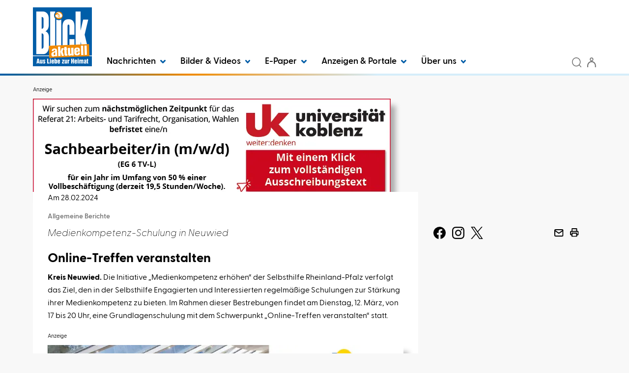

--- FILE ---
content_type: text/html; charset=utf-8
request_url: https://www.blick-aktuell.de/Berichte/Online-Treffen-veranstalten-582083.html
body_size: 23115
content:


<!DOCTYPE html>
<html xmlns="http://www.w3.org/1999/xhtml" lang="de">
<head>
	<script  id="Cookiebot"  src="https://consent.cookiebot.com/uc.js"  data-cbid="7928ffb9-833e-4a08-b45f-26ce48f76709"  type="text/javascript"  data-blockingmode="auto" ></script>

	<!-- META SECTION -->
	<meta charset="utf-8" />
	<meta name="viewport" content="width=device-width, initial-scale=1.0, shrink-to-fit=no" />
	<meta http-equiv="X-UA-Compatible" content="IE=Edge" />
	<title>Online-Treffen veranstalten</title>
<meta name="date" content="2024-02-28T11:35:03+01:00" />
<link rel="canonical" href="https://www.blick-aktuell.de/Berichte/Online-Treffen-veranstalten-582083.html" />
<meta property="og:title" content="Online-Treffen veranstalten" />
<meta property="og:type" content="article" />
<meta property="og:image" content="https://www.blick-aktuell.de/Layout/Custom/Images/logo.png" />
<meta property="og:url" content="https://www.blick-aktuell.de/Berichte/Online-Treffen-veranstalten-582083.html" />
<meta property="og:description" content="Kreis Neuwied. Die Initiative „Medienkompetenz erh&#246;hen“ der Selbsthilfe Rheinland-Pfalz verfolgt das Ziel, den in der Selbsthilfe Engagierten und Interessierten regelm&#228;&#223;ige Schulungen zur St&#228;rkung ihrer Medienkompetenz zu bieten. Im Rahmen dieser Bestrebu" />
<meta property="og:locale" content="de_DE" />
<meta property="og:site_name" content="BLICK aktuell" />
<meta name="description" content="Kreis Neuwied. Die Initiative „Medienkompetenz erh&#246;hen“ der Selbsthilfe Rheinland-Pfalz verfolgt das Ziel, den in der Selbsthilfe Engagierten und Interessierten regelm&#228;&#223;ige Schulungen zur St&#228;rkung..." />
<meta name="robots" content="all" />


	<!-- LINK SECTION -->
	<link href="/favicon.ico" type="image/vnd.microsoft.icon" rel="Shortcut Icon" />

		<link rel="preload" as="font" href="/Layout/Bootstrap/Fonts/glyphicons-halflings-regular.woff2" crossorigin />
		<link rel="preload" as="font" href="/Layout/Custom/Fonts/GreycliffCF-Regular.woff2" crossorigin />
		<link rel="preload" as="font" href="/Layout/Custom/Fonts/GreycliffCF-Bold.woff2" crossorigin />
		<link rel="preload" as="font" href="/Layout/Custom/Fonts/GreycliffCF-Medium.woff2" crossorigin />
		<link rel="preload" as="font" href="/Layout/Custom/Fonts/GreycliffCF-DemiBold.woff2" crossorigin />
		<link rel="preload" as="font" href="/Layout/Custom/Fonts/GreycliffCF-ThinOblique.woff2" crossorigin />
		<link rel="preload" as="font" href="/Layout/Custom/Fonts/GreycliffCF-RegularOblique.woff2" crossorigin /> 

	<link href="/Layout/Bootstrap/CSS/web-portal-bootstrap.min.css?_=af16d517" rel="stylesheet" type="text/css"  />
<link href="/lib/bootstrap-datepicker/dist/css/bootstrap-datepicker3.css?_=ad1fcb45" rel="stylesheet" type="text/css"  />
<link href="/lib/Swiper/swiper-bundle.css?_=f78bb2d6" rel="stylesheet" type="text/css"  />
<link href="/Layout.min.css?eWcmsZone=News&_=1081548759" rel="stylesheet" type="text/css"  />


	<link rel="stylesheet" type="text/css" href="/CustLayout.min.css?v=639042924000000000">

	<!-- SCRIPT SECTION -->
	<script src="/lib/jquery/jquery.min.js?_=dfa0b592"></script>
<script src="/lib/postscribe/postscribe.min.js?_=c4556dfc"></script>
<script src="/Scripts/Custom/CustomPM2DModule.js?_=da7418f5"></script>

	

	<script type='text/javascript'> (function(c,l,a,r,i,t,y){ c[a]=c[a]||function(){(c[a].q=c[a].q||[]).push(arguments)}; t=l.createElement(r);t.async=1;t.src='https://www.clarity.ms/tag/'+i; y=l.getElementsByTagName(r)[0];y.parentNode.insertBefore(t,y); })(window, document, 'clarity', 'script', 'owxbl2a2fb'); </script>


	<!-- Matomo Tag Manager -->
<script>
var _mtm = window._mtm = window._mtm || [];
_mtm.push({ 'mtm.startTime': (new Date().getTime()), 'event': 'mtm.Start'});
(function() {
var d = document, g = d.createElement('script'), s = d.getElementsByTagName('script')[0];
g.async = true; g.src = 'https://cdn.matomo.cloud/kruppverlag.matomo.cloud/container_YhmbWZ72.js'; s.parentNode.insertBefore(g, s);
})();
</script>
<!-- End Matomo Tag Manager -->

	
	

	
<script>
var gaProperty = '';
var disableStr = 'ga-disable-' + gaProperty;
if (document.cookie.indexOf(disableStr + '=true') > -1) {
window[disableStr] = true;
}
function gaOptout() {
document.cookie = disableStr + '=true; expires=Thu, 31 Dec 2099 23:59:59 UTC; path=/';
window[disableStr] = true;
alert('Das Tracking durch Google Analytics wurde in Ihrem Browser für diese Website deaktiviert.');
}
</script>
<script type="text/javascript"   async src="https://www.googletagmanager.com/gtag/js?id=G-CQYBVH31V4"></script>
<script type="text/javascript"  >
window.dataLayer = window.dataLayer || [];
function gtag() { dataLayer.push(arguments); }
gtag('js', new Date());
gtag('config', 'G-CQYBVH31V4');
</script>

</head>
<body>
	

	

	<script src="https://www.blick-aktuell.de/AdServer/Banner/GetScript?website=blick_on&wcmszone=2&section=al_be_geso&defposlist=desk%2Cmob%2Cregiolight%2Cbanner%2Cdesk2%2Cmob2%2Cbanner2&parentdivlist=AdServer_Banner_1%2CAdServer_Banner_2%2CAdServer_Banner_3%2CAdServer_Banner_4%2CAdServer_Banner_5%2CAdServer_Banner_6%2CAdServer_Banner_7&r=438617978"></script>


	<div id="m_wctrlWebsite" class="Wcms News container" data-wcms-page-info="{&quot;WcmsPageId&quot;:7,&quot;WcmsZone&quot;:2,&quot;EditionPartId&quot;:-1,&quot;SectionId&quot;:690,&quot;PrintEditionId&quot;:-1,&quot;ClassificationId&quot;:-1,&quot;RealEstateCityId&quot;:-1,&quot;EventAreaId&quot;:-1,&quot;CustomAreaId&quot;:-1,&quot;ContainedWebDocs&quot;:&quot;{\&quot;863\&quot;:[582083,651684,651683,651682],\&quot;852\&quot;:[1666,1665,1664],\&quot;11\&quot;:[193579,193748,193675,192655,193711,193728,193602,193603,193574,193714,193615,193708,193729,193171,193724,193689,193568,188869,193573,193742,193599,193343,193743,193386,188953,193542,193540,193566,193690,193613],\&quot;798\&quot;:[96,95]}&quot;,&quot;DocId&quot;:582083,&quot;DocLogType&quot;:863}" data-wcms-version-infos="[]">

		<div id="WallpaperBanner">
			
	<div class="WcmsTopBannerPlaceHolder">
		
	</div>
	<div class="WcmsSkycraperBannerPlaceHolder">
		
	</div>

		</div>

		

		

	<header class="WcmsHeader">

		





	<div  class="hidden-sm hidden-md hidden-lg header-background">
		<div class="HtmlModule">
			<div class="HtmlModuleContent">
				<div class="container" style="display: flex; align-items: center;"><a style="flex-grow: 1; padding: 5px 0 5px 0;" href="/" title="Startseite"> <img class="wcms-logo" src="/Layout/Custom/Images/logo.png" style="max-width: 50px;" alt="logo" /> </a> <button class="navbar-toggle" type="button" data-toggle="collapse" data-target=".search-collapse"> <img src="/Layout/Custom/Icons/lupe.svg" alt="Search icon" /> </button> <button type="button" class="navbar-toggle" data-toggle="collapse" data-target=".login-collapse"> <span class="sr-only">Benutzermen&uuml; anzeigen bzw. verbergen</span> <img src="/Layout/Custom/Icons/anmeldung.svg" alt="User icon" /> </button> <!-- Newsletter Button - NEU --> <a href="https://www.blick-aktuell.de/Nachrichten/Newsletter-abonnieren.html" class="navbar-toggle" title="Newsletter abonnieren"> <img src="/Layout/Custom/Icons/newsletter.svg" alt="Newsletter icon" width="36" height="36" /> </a> <button type="button" class="navbar-toggle" data-toggle="collapse" data-target=".navbar-collapse"> <span class="sr-only">Navigation anzeigen bzw. verbergen</span> <img src="/Layout/Custom/Icons/menue.svg" alt="Menu icon" /> </button></div>
			</div>
		</div>
	</div>




	<div  class="container bkg-white header-background">
		<div class="FlexboxContainer">
			<div class="FlexboxContainerContent wcms-flexbox-container wcms-flexbox-flow wcms-column-nowrap-xs wcms-row-nowrap  wcms-flexbox-halign wcms-justify-content-left wcms-flexbox-valign wcms-align-items-bottom">
				



	<div  class="hidden-xs wcms-flexbox-item wcms-flex-item-order-1">
		<div class="ImageLinkModule">

			<div class="ImageLinkModuleContent">
			<a href="/"
		
		>
		<img src="/Layout/Custom/Images/logo.png"
	  	loading="lazy" 
	  	alt="Logo Blick aktuell" 
	  	
	  	width="100%" 
	  	height="100%" 
	  	 />
			</a>
			</div>
		</div>
	</div>




	<div  class="navbar navbar-default wcms-flexbox-item wcms-flex-item-order-xs-3 wcms-flex-item-order-2 wcms-flex-item-size wcms-flex-item-size-grow-1">
		<div class="WcmsNavModule">

		<nav class="navbar-collapse collapse">





<ul class="wcms-nav-first-level nav navbar-nav wcms-flexbox-container wcms-flexbox-halign wcms-justify-content-left ">
		<li id="BA2024_NavItem_374_Nachrichten" 
			class="navitem fi-node-only dropdown ">
			<a href="#"  
			 
			 
			
			class="dropdown-toggle" 
			data-toggle="dropdown" 
			data-target="#" 
			role="button" 
			aria-haspopup="true" 
			aria-expanded="false" 
			>
				Nachrichten
					<span class="dropdownicon">
						<svg xmlns="http://www.w3.org/2000/svg" width="10.698" height="6.996" viewBox="0 0 10.698 6.996">
							<path fill="#005EA8" id="chevron-right" d="M9,15.2a1.5,1.5,0,0,1-1.041-2.58l2.874-2.769L7.959,7.08A1.5,1.5,0,1,1,10.041,4.92l4,3.849a1.5,1.5,0,0,1,0,2.161l-4,3.849A1.5,1.5,0,0,1,9,15.2Z" transform="translate(15.198 -7.5) rotate(90)" />
						</svg>
					</span>
			</a>




<ul class="wcms-nav-second-level dropdown-menu  ">
		<li id="BA2024_NavItem_375_KreisAhrweiler" 
			class="navitem   dropdown-submenu">
			<a href="/Kreis-Ahrweiler"  
			 
			 
			
			
			
			
			
			
			
			tabindex="-1" >
				Kreis Ahrweiler
			</a>




<ul class="wcms-nav-third-level dropdown-menu  ">
		<li id="BA2024_NavItem_376_Adenau" 
			class="navitem   ">
			<a href="/Adenau"  
			 
			 
			
			
			
			
			
			
			
			>
				Adenau
			</a>
		</li>
		<li id="BA2024_NavItem_377_BadBreisigBrohltal" 
			class="navitem   ">
			<a href="/Bad-Breisig-Brohltal"  
			 
			 
			
			
			
			
			
			
			
			>
				Bad Breisig / Brohltal
			</a>
		</li>
		<li id="BA2024_NavItem_378_BadNeuenahr-AhrweilerGrafschaftAltenahr" 
			class="navitem   ">
			<a href="/Bad-Neuenahr-Ahrweiler-Grafschaft-Altenahr"  
			 
			 
			
			
			
			
			
			
			
			>
				Bad Neuenahr-Ahrweiler / Grafschaft / Altenahr
			</a>
		</li>
		<li id="BA2024_NavItem_379_Remagen" 
			class="navitem   ">
			<a href="/Remagen"  
			 
			 
			
			
			
			
			
			
			
			>
				Remagen
			</a>
		</li>
		<li id="BA2024_NavItem_380_Sinzig" 
			class="navitem   ">
			<a href="/Sinzig"  
			 
			 
			
			
			
			
			
			
			
			>
				Sinzig
			</a>
		</li>
</ul>
		</li>
		<li id="BA2024_NavItem_381_KreisMayen-Koblenz" 
			class="navitem   dropdown-submenu">
			<a href="/Kreis-Mayen-Koblenz"  
			 
			 
			
			
			
			
			
			
			
			tabindex="-1" >
				Kreis Mayen-Koblenz
			</a>




<ul class="wcms-nav-third-level dropdown-menu  ">
		<li id="BA2024_NavItem_382_AndernachPellenz" 
			class="navitem   ">
			<a href="/Andernach-Pellenz"  
			 
			 
			
			
			
			
			
			
			
			>
				Andernach / Pellenz
			</a>
		</li>
		<li id="BA2024_NavItem_383_Bendorf" 
			class="navitem   ">
			<a href="/Bendorf"  
			 
			 
			
			
			
			
			
			
			
			>
				Bendorf
			</a>
		</li>
		<li id="BA2024_NavItem_384_Maifeld" 
			class="navitem   ">
			<a href="/Maifeld"  
			 
			 
			
			
			
			
			
			
			
			>
				Maifeld
			</a>
		</li>
		<li id="BA2024_NavItem_431_MayenVordereifel" 
			class="navitem   ">
			<a href="/Mayen-Vordereifel"  
			 
			 
			
			
			
			
			
			
			
			>
				Mayen / Vordereifel
			</a>
		</li>
		<li id="BA2024_NavItem_385_Mendig" 
			class="navitem   ">
			<a href="/Mendig"  
			 
			 
			
			
			
			
			
			
			
			>
				Mendig
			</a>
		</li>
		<li id="BA2024_NavItem_386_Rhein-Mosel" 
			class="navitem   ">
			<a href="/Rhein-Mosel"  
			 
			 
			
			
			
			
			
			
			
			>
				Rhein-Mosel
			</a>
		</li>
		<li id="BA2024_NavItem_387_Vallendar" 
			class="navitem   ">
			<a href="/Vallendar"  
			 
			 
			
			
			
			
			
			
			
			>
				Vallendar
			</a>
		</li>
		<li id="BA2024_NavItem_388_Weissenthurm" 
			class="navitem   ">
			<a href="/Weissenthurm"  
			 
			 
			
			
			
			
			
			
			
			>
				Wei&#xDF;enthurm
			</a>
		</li>
</ul>
		</li>
		<li id="BA2024_NavItem_389_KreisNeuwied" 
			class="navitem   dropdown-submenu">
			<a href="/Kreis-Neuwied"  
			 
			 
			
			
			
			
			
			
			
			tabindex="-1" >
				Kreis Neuwied
			</a>




<ul class="wcms-nav-third-level dropdown-menu  ">
		<li id="BA2024_NavItem_393_Neuwied" 
			class="navitem   ">
			<a href="/Neuwied"  
			 
			 
			
			
			
			
			
			
			
			>
				Neuwied
			</a>
		</li>
		<li id="BA2024_NavItem_390_BadHoenningen" 
			class="navitem   ">
			<a href="/Bad-Hoenningen"  
			 
			 
			
			
			
			
			
			
			
			>
				Bad H&#xF6;nningen
			</a>
		</li>
		<li id="BA2024_NavItem_392_LinzUnkel" 
			class="navitem   ">
			<a href="/Linz-Unkel"  
			 
			 
			
			
			
			
			
			
			
			>
				Linz / Unkel
			</a>
		</li>
		<li id="BA2024_NavItem_394_Rengsdorf-Waldbreitbach" 
			class="navitem   ">
			<a href="/Rengsdorf-Waldbreitbach"  
			 
			 
			
			
			
			
			
			
			
			>
				Rengsdorf-Waldbreitbach
			</a>
		</li>
		<li id="BA2024_NavItem_391_DierdorfPuderbach" 
			class="navitem   ">
			<a href="/Dierdorf-Puderbach"  
			 
			 
			
			
			
			
			
			
			
			>
				Dierdorf / Puderbach
			</a>
		</li>
</ul>
		</li>
		<li id="BA2024_NavItem_395_RegionKoblenz" 
			class="navitem   dropdown-submenu">
			<a href="/Region-Koblenz"  
			 
			 
			
			
			
			
			
			
			
			tabindex="-1" >
				Region Koblenz
			</a>




<ul class="wcms-nav-third-level dropdown-menu  ">
		<li id="BA2024_NavItem_396_Koblenz" 
			class="navitem   ">
			<a href="/Koblenz"  
			 
			 
			
			
			
			
			
			
			
			>
				Koblenz
			</a>
		</li>
		<li id="BA2024_NavItem_397_Lahnstein" 
			class="navitem   ">
			<a href="/Lahnstein"  
			 
			 
			
			
			
			
			
			
			
			>
				Lahnstein
			</a>
		</li>
</ul>
		</li>
		<li id="BA2024_NavItem_398_Rhein-Sieg-Kreis" 
			class="navitem   dropdown-submenu">
			<a href="/Rhein-Sieg-Kreis"  
			 
			 
			
			
			
			
			
			
			
			tabindex="-1" >
				Rhein-Sieg-Kreis
			</a>




<ul class="wcms-nav-third-level dropdown-menu  ">
		<li id="BA2024_NavItem_399_Meckenheim" 
			class="navitem   ">
			<a href="/Meckenheim"  
			 
			 
			
			
			
			
			
			
			
			>
				Meckenheim
			</a>
		</li>
		<li id="BA2024_NavItem_400_RheinbachSwisttal" 
			class="navitem   ">
			<a href="/Rheinbach-Swisttal"  
			 
			 
			
			
			
			
			
			
			
			>
				Rheinbach / Swisttal
			</a>
		</li>
		<li id="BA2024_NavItem_401_Wachtberg" 
			class="navitem   ">
			<a href="/Wachtberg"  
			 
			 
			
			
			
			
			
			
			
			>
				Wachtberg
			</a>
		</li>
</ul>
		</li>
		<li id="BA2024_NavItem_402_KreisCochem-Zell" 
			class="navitem   dropdown-submenu">
			<a href="/Kreis-Cochem-Zell"  
			 
			 
			
			
			
			
			
			
			
			tabindex="-1" >
				Kreis Cochem-Zell
			</a>




<ul class="wcms-nav-third-level dropdown-menu  ">
		<li id="BA2024_NavItem_403_Cochem" 
			class="navitem   ">
			<a href="/Cochem"  
			 
			 
			
			
			
			
			
			
			
			>
				Cochem
			</a>
		</li>
		<li id="BA2024_NavItem_404_Kaisersesch" 
			class="navitem   ">
			<a href="/Kaisersesch"  
			 
			 
			
			
			
			
			
			
			
			>
				Kaisersesch
			</a>
		</li>
</ul>
		</li>
		<li id="BA2024_NavItem_405_Westerwaldkreis" 
			class="navitem   dropdown-submenu">
			<a href="/Westerwaldkreis"  
			 
			 
			
			
			
			
			
			
			
			tabindex="-1" >
				Westerwaldkreis
			</a>




<ul class="wcms-nav-third-level dropdown-menu  ">
		<li id="BA2024_NavItem_406_Hoehr-Grenzhausen" 
			class="navitem   ">
			<a href="/Hoehr-Grenzhausen"  
			 
			 
			
			
			
			
			
			
			
			>
				H&#xF6;hr-Grenzhausen
			</a>
		</li>
		<li id="BA2024_NavItem_407_Montabaur" 
			class="navitem   ">
			<a href="/Montabaur"  
			 
			 
			
			
			
			
			
			
			
			>
				Montabaur
			</a>
		</li>
		<li id="BA2024_NavItem_408_Ransbach-Baumbach" 
			class="navitem   ">
			<a href="/Ransbach-Baumbach"  
			 
			 
			
			
			
			
			
			
			
			>
				Ransbach-Baumbach
			</a>
		</li>
		<li id="BA2024_NavItem_409_Selters" 
			class="navitem   ">
			<a href="/Selters"  
			 
			 
			
			
			
			
			
			
			
			>
				Selters
			</a>
		</li>
		<li id="BA2024_NavItem_410_Wirges" 
			class="navitem   ">
			<a href="/Wirges"  
			 
			 
			
			
			
			
			
			
			
			>
				Wirges
			</a>
		</li>
</ul>
		</li>
		<li id="BA2024_NavItem_412_Veranstaltungen" 
			class="navitem   ">
			<a href="/veranstaltungen"  
			 
			 
			
			
			
			
			
			
			
			>
				Veranstaltungen
			</a>
		</li>
		<li id="BA2024_NavItem_435_Ratgeber" 
			class="navitem fi-node-only  dropdown-submenu">
			<a href="#"  
			 
			 
			
			
			
			
			
			
			
			tabindex="-1" >
				Ratgeber
			</a>




<ul class="wcms-nav-third-level dropdown-menu  ">
		<li id="BA2024_NavItem_436_Trauer" 
			class="navitem   ">
			<a href="/Trauerratgeber"  
			 
			 
			
			
			
			
			
			
			
			>
				Trauer
			</a>
		</li>
		<li id="BA2024_NavItem_437_Ausflugstipps" 
			class="navitem   ">
			<a href="/Ausflugstipps"  
			 
			 
			
			
			
			
			
			
			
			>
				Ausflugstipps
			</a>
		</li>
		<li id="BA2024_NavItem_438_Rezepte" 
			class="navitem   ">
			<a href="/Rezepte"  
			 
			 
			
			
			
			
			
			
			
			>
				Rezepte
			</a>
		</li>
		<li id="BA2024_NavItem_439_Wissenswertes" 
			class="navitem   ">
			<a href="/Ratgeber/Wissenswertes"  
			 
			 
			
			
			
			
			
			
			
			>
				Wissenswertes
			</a>
		</li>
</ul>
		</li>
		<li id="BA2024_NavItem_440_Newsletter" 
			class="navitem   ">
			<a href="/Nachrichten/Newsletter-abonnieren.html"  
			 
			 
			
			
			
			
			
			
			
			>
				Newsletter
			</a>
		</li>
</ul>
		</li>
		<li id="BA2024_NavItem_434_BilderVideos" 
			class="navitem fi-node-only dropdown ">
			<a href="#"  
			 
			 
			
			class="dropdown-toggle" 
			data-toggle="dropdown" 
			data-target="#" 
			role="button" 
			aria-haspopup="true" 
			aria-expanded="false" 
			>
				Bilder &amp; Videos
					<span class="dropdownicon">
						<svg xmlns="http://www.w3.org/2000/svg" width="10.698" height="6.996" viewBox="0 0 10.698 6.996">
							<path fill="#005EA8" id="chevron-right" d="M9,15.2a1.5,1.5,0,0,1-1.041-2.58l2.874-2.769L7.959,7.08A1.5,1.5,0,1,1,10.041,4.92l4,3.849a1.5,1.5,0,0,1,0,2.161l-4,3.849A1.5,1.5,0,0,1,9,15.2Z" transform="translate(15.198 -7.5) rotate(90)" />
						</svg>
					</span>
			</a>




<ul class="wcms-nav-second-level dropdown-menu  ">
		<li id="BA2024_NavItem_411_Bilder" 
			class="navitem   ">
			<a href="/bilder"  
			 
			 
			
			
			
			
			
			
			
			>
				Bilder
			</a>
		</li>
		<li id="BA2024_NavItem_433_Videos" 
			class="navitem   ">
			<a href="/video"  
			 
			 
			
			
			
			
			
			
			
			>
				Videos
			</a>
		</li>
</ul>
		</li>
		<li id="BA2024_NavItem_414_E-Paper" 
			class="navitem  dropdown ">
			<a href="https://epaper.blick-aktuell.de"  
			 
			rel="noopener"  
			target="_blank" 
			class="dropdown-toggle" 
			data-toggle="dropdown" 
			data-target="#" 
			role="button" 
			aria-haspopup="true" 
			aria-expanded="false" 
			>
				E-Paper
					<span class="dropdownicon">
						<svg xmlns="http://www.w3.org/2000/svg" width="10.698" height="6.996" viewBox="0 0 10.698 6.996">
							<path fill="#005EA8" id="chevron-right" d="M9,15.2a1.5,1.5,0,0,1-1.041-2.58l2.874-2.769L7.959,7.08A1.5,1.5,0,1,1,10.041,4.92l4,3.849a1.5,1.5,0,0,1,0,2.161l-4,3.849A1.5,1.5,0,0,1,9,15.2Z" transform="translate(15.198 -7.5) rotate(90)" />
						</svg>
					</span>
			</a>




<ul class="wcms-nav-second-level dropdown-menu  ">
		<li id="BA2024_NavItem_441_AdenauAltenahrBadNeuenahr-AhrweilerGrafs" 
			class="navitem   ">
			<a href="https://epaper.blick-aktuell.de/?edition=KE"  
			title="Adenau / Altenahr / Bad Neuenahr-Ahrweiler / Grafschaft"  
			 
			
			
			
			
			
			
			
			>
				Adenau / Altenahr / Bad Neuenahr-Ahrweiler / Grafs
			</a>
		</li>
		<li id="BA2024_NavItem_442_AndernachPellenzWeissenthurm" 
			class="navitem   ">
			<a href="https://epaper.blick-aktuell.de/?edition=AS"  
			title="Andernach / Pellenz / Weißenthurm"  
			 
			
			
			
			
			
			
			
			>
				Andernach / Pellenz / Wei&#xDF;enthurm
			</a>
		</li>
		<li id="BA2024_NavItem_443_BreisigBrohltalRemagenSinzig" 
			class="navitem   ">
			<a href="https://epaper.blick-aktuell.de/?edition=SZ"  
			title="Breisig / Brohltal / Remagen / Sinzig"  
			 
			
			
			
			
			
			
			
			>
				Breisig / Brohltal / Remagen / Sinzig
			</a>
		</li>
		<li id="BA2024_NavItem_444_BadHoenningenLinzUnkel" 
			class="navitem   ">
			<a href="https://epaper.blick-aktuell.de/?edition=HW"  
			title="Bad Hönningen / Linz / Unkel"  
			 
			
			
			
			
			
			
			
			>
				Bad H&#xF6;nningen / Linz / Unkel
			</a>
		</li>
		<li id="BA2024_NavItem_446_CochemKaisersesch" 
			class="navitem   ">
			<a href="https://epaper.blick-aktuell.de/?edition=KR"  
			 
			 
			
			
			
			
			
			
			
			>
				Cochem / Kaisersesch
			</a>
		</li>
		<li id="BA2024_NavItem_447_BendorfDiedorfNeuwiedPuderbachRen-Wald" 
			class="navitem   ">
			<a href="https://epaper.blick-aktuell.de/?edition=NS"  
			title="Bendorf / Diedorf / Neuwied / Puderbach / Rengsdorf-Waldbreitbach"  
			 
			
			
			
			
			
			
			
			>
				Bendorf / Diedorf / Neuwied / Puderbach / Ren-Wald
			</a>
		</li>
		<li id="BA2024_NavItem_448_KoblenzLahnsteinVallendar" 
			class="navitem   ">
			<a href="https://epaper.blick-aktuell.de/?edition=KO"  
			title="Koblenz / Lahnstein / Vallendar"  
			 
			
			
			
			
			
			
			
			>
				Koblenz / Lahnstein / Vallendar
			</a>
		</li>
		<li id="BA2024_NavItem_449_MaifeldRhein-Mosel" 
			class="navitem   ">
			<a href="https://epaper.blick-aktuell.de/?edition=MC"  
			title="Maifeld / Rhein-Mosel"  
			 
			
			
			
			
			
			
			
			>
				Maifeld / Rhein-Mosel
			</a>
		</li>
		<li id="BA2024_NavItem_450_MeckenheimRheinbachSwisttalWachtberg" 
			class="navitem   ">
			<a href="https://epaper.blick-aktuell.de/?edition=MS"  
			title="Meckenheim / Rheinbach / Swisttal / Wachtberg"  
			 
			
			
			
			
			
			
			
			>
				Meckenheim / Rheinbach / Swisttal / Wachtberg
			</a>
		</li>
		<li id="BA2024_NavItem_451_MayenMendigVordereifel" 
			class="navitem   ">
			<a href="https://epaper.blick-aktuell.de/?edition=MY"  
			title="Mayen / Mendig / Vordereifel"  
			 
			
			
			
			
			
			
			
			>
				Mayen / Mendig / Vordereifel
			</a>
		</li>
		<li id="BA2024_NavItem_452_Westerwald" 
			class="navitem   ">
			<a href="https://epaper.blick-aktuell.de/?edition=jww4"  
			title="Westerwald"  
			 
			
			
			
			
			
			
			
			>
				Westerwald
			</a>
		</li>
</ul>
		</li>
		<li id="BA2024_NavItem_415_AnzeigenPortale" 
			class="navitem fi-node-only dropdown ">
			<a href="#"  
			 
			 
			
			class="dropdown-toggle" 
			data-toggle="dropdown" 
			data-target="#" 
			role="button" 
			aria-haspopup="true" 
			aria-expanded="false" 
			>
				Anzeigen &amp; Portale
					<span class="dropdownicon">
						<svg xmlns="http://www.w3.org/2000/svg" width="10.698" height="6.996" viewBox="0 0 10.698 6.996">
							<path fill="#005EA8" id="chevron-right" d="M9,15.2a1.5,1.5,0,0,1-1.041-2.58l2.874-2.769L7.959,7.08A1.5,1.5,0,1,1,10.041,4.92l4,3.849a1.5,1.5,0,0,1,0,2.161l-4,3.849A1.5,1.5,0,0,1,9,15.2Z" transform="translate(15.198 -7.5) rotate(90)" />
						</svg>
					</span>
			</a>




<ul class="wcms-nav-second-level dropdown-menu  ">
		<li id="BA2024_NavItem_418_Trauerportal-BLICKunvergessen" 
			class="navitem   ">
			<a href="https://trauer.blick-aktuell.de"  
			 
			 
			
			
			
			
			
			
			
			>
				Trauerportal - BLICKunvergessen
			</a>
		</li>
		<li id="BA2024_NavItem_419_Datingportal-BLICKverliebt" 
			class="navitem   ">
			<a href="https://blick-verliebt.de/"  
			 
			rel="noopener"  
			target="_blank" 
			
			
			
			
			
			
			>
				Datingportal - BLICKverliebt
			</a>
		</li>
		<li id="BA2024_NavItem_417_Anzeigenportal" 
			class="navitem   ">
			<a href="/Marktplatz/Uebersicht.html"  
			 
			 
			
			
			
			
			
			
			
			>
				Anzeigenportal
			</a>
		</li>
		<li id="BA2024_NavItem_416_Stellenmarkt" 
			class="navitem   ">
			<a href="https://www.blick-aktuell.de/Marktplatz/Stellenmarkt.html"  
			 
			 
			
			
			
			
			
			
			
			>
				Stellenmarkt
			</a>
		</li>
		<li id="BA2024_NavItem_420_Werbeprospekte" 
			class="navitem   ">
			<a href="https://www.kruppverlag.de/zeitungsbeilagen"  
			 
			 
			
			
			
			
			
			
			
			>
				Werbeprospekte
			</a>
		</li>
		<li id="BA2024_NavItem_421_Verlagsbeilagen" 
			class="navitem   ">
			<a href="https://www.kruppverlag.de/verlagsbeilagen"  
			 
			 
			
			
			
			
			
			
			
			>
				Verlagsbeilagen
			</a>
		</li>
		<li id="BA2024_NavItem_422_RegionaleKompetenzen" 
			class="navitem   ">
			<a href="/regionale-kompetenzen"  
			 
			 
			
			
			
			
			
			
			
			>
				Regionale Kompetenzen
			</a>
		</li>
		<li id="BA2024_NavItem_423_Online-Anzeigenbuchung" 
			class="navitem   ">
			<a href="https://anzeigen.blick-aktuell.de/Anzeigen/Aufgeben_rubrik.html"  
			 
			rel="noopener"  
			target="_blank" 
			
			
			
			
			
			
			>
				Online-Anzeigenbuchung
			</a>
		</li>
		<li id="BA2024_NavItem_424_InnovativeWerbeformen" 
			class="navitem   ">
			<a href="/marketing/Innovative-Werbeformen"  
			 
			 
			
			
			
			
			
			
			
			>
				Innovative Werbeformen
			</a>
		</li>
</ul>
		</li>
		<li id="BA2024_NavItem_425_Ueberuns" 
			class="navitem fi-node-only dropdown ">
			<a href="#"  
			 
			 
			
			class="dropdown-toggle" 
			data-toggle="dropdown" 
			data-target="#" 
			role="button" 
			aria-haspopup="true" 
			aria-expanded="false" 
			>
				&#xDC;ber uns
					<span class="dropdownicon">
						<svg xmlns="http://www.w3.org/2000/svg" width="10.698" height="6.996" viewBox="0 0 10.698 6.996">
							<path fill="#005EA8" id="chevron-right" d="M9,15.2a1.5,1.5,0,0,1-1.041-2.58l2.874-2.769L7.959,7.08A1.5,1.5,0,1,1,10.041,4.92l4,3.849a1.5,1.5,0,0,1,0,2.161l-4,3.849A1.5,1.5,0,0,1,9,15.2Z" transform="translate(15.198 -7.5) rotate(90)" />
						</svg>
					</span>
			</a>




<ul class="wcms-nav-second-level dropdown-menu  ">
		<li id="BA2024_NavItem_426_Mediadaten" 
			class="navitem   ">
			<a href="https://www.kruppverlag.de/mediadaten-krupp.pdf"  
			 
			rel="noopener"  
			target="_blank" 
			
			
			
			
			
			
			>
				Mediadaten
			</a>
		</li>
		<li id="BA2024_NavItem_427_Ansprechpartner" 
			class="navitem   ">
			<a href="https://kruppverlag.de/ansprechpartner/"  
			 
			rel="noopener"  
			target="_blank" 
			
			
			
			
			
			
			>
				Ansprechpartner
			</a>
		</li>
		<li id="BA2024_NavItem_432_Geschaeftsstellen" 
			class="navitem   ">
			<a href="/geschaeftsstellen"  
			title="Geschäftsstellen"  
			 
			
			
			
			
			
			
			
			>
				Gesch&#xE4;ftsstellen
			</a>
		</li>
		<li id="BA2024_NavItem_428_Karriere" 
			class="navitem   ">
			<a href="https://kruppverlag.de/karriere"  
			 
			rel="noopener"  
			target="_blank" 
			
			
			
			
			
			
			>
				Karriere
			</a>
		</li>
		<li id="BA2024_NavItem_429_Zustellerwerden" 
			class="navitem   ">
			<a href="/zusteller-werden"  
			 
			rel="noopener"  
			target="_blank" 
			
			
			
			
			
			
			>
				Zusteller werden
			</a>
		</li>
		<li id="BA2024_NavItem_430_Reklamation" 
			class="navitem   ">
			<a href="/reklamation"  
			 
			rel="noopener"  
			target="_blank" 
			
			
			
			
			
			
			>
				Reklamation
			</a>
		</li>
</ul>
		</li>
</ul>
		</nav>
		</div>
	</div>



<div  class="search-collapse collapse margin-bottom-05 wcms-flexbox-item wcms-flex-item-order-xs-1 wcms-flex-item-order-3">
	<div class="SearchModule" 
		data-fi-searchurl="/Suchen">
		<div class="input-group">
			<input type="search" class="fi-search-box form-control" placeholder="" />
			<span class="input-group-btn">
				<button class="btn btn-default" type="button">
					<img src="/Layout/Custom/Icons/lupe.svg" alt="Search icon" style="vertical-align: unset;" />
				</button>
			</span>
		</div>
	</div>
</div>


<div  class="login-collapse collapse margin-bottom-05 wcms-flexbox-item wcms-flex-item-order-xs-2 wcms-flex-item-order-4">
   <div class="LoginLinkModule">
         <div class="fi-login-content">
            <div class="hidden-xs">
               <a href="/Sso/OpenIdConnect/SignIn?strRetransferUrl=%2fBerichte%2fOnline-Treffen-veranstalten-582083.html" rel="nofollow">
                  <img src="/Layout/Custom/Icons/anmeldung.svg" style="margin-bottom: 4px;" alt="User icon" />
               </a>





            </div>
            <div class="hidden-sm hidden-md hidden-lg">
               <ul class="nav navbar-nav">
                  <li>
                     <a href="/Sso/OpenIdConnect/SignIn?strRetransferUrl=%2fBerichte%2fOnline-Treffen-veranstalten-582083.html" rel="nofollow">Anmelden / Registrieren</a>
                  </li>





               </ul>
            </div>
         </div>
   </div>
</div>



			</div>
		</div>
	</div>


	</header>


		<div class="WcmsPagePlaceholder margin-top-10">
			
	<div class="row">
		<div class="col-xs-12">
			

<main class="WcmsPage">
	


<div  class="" id="AdServer_Banner_1">
	<div class="BannerModule">		
		<div>
<script>
InsertBanner('desk');
</script>
</div>

	</div>	
</div>




<div  class="StoryShowBoxKV">
	<div data-fi-doc-id="582083" class="WebStoryShowModule">
		<article class="WebStoryShow ">
  <div class="row">
    <div class="col-sm-12">
      <div class="StoryShowBody visible-xs">
        <div class="StoryTitleBox">
          <header class="mobile">
            <span class="article-section">Allgemeine Berichte  |  28.02.2024</span>
            <h2>Medienkompetenz-Schulung in Neuwied </h2>
            <h1>Online-Treffen veranstalten </h1>
          </header>
        </div>
      </div>
      <div class="StoryTitlePicture Portrait">
        <!--titlebox-->
      </div>
      <div class="clear">
        <!--clear-->
      </div>
      <div class="StoryShowBody">
        <div class="StoryShowBox hidden-xs">
          <header>
            <p>Am 28.02.2024</p>
            <p class="author">
              <!--Author-->
            </p>
            <span class="article-section">Allgemeine Berichte</span>
            <h2>Medienkompetenz-Schulung in Neuwied </h2>
            <h1>Online-Treffen veranstalten </h1>
          </header>
        </div>
        <div class="StoryShowBaseTextBox">
          <!--Basetext-->
          <p>
            <b>Kreis Neuwied. </b>Die Initiative „Medienkompetenz erhöhen“ der Selbsthilfe Rheinland-Pfalz verfolgt das Ziel, den in der Selbsthilfe Engagierten und Interessierten regelmäßige Schulungen zur Stärkung ihrer Medienkompetenz zu bieten. Im Rahmen dieser Bestrebungen findet am Dienstag, 12. März, von 17 bis 20 Uhr, eine Grundlagenschulung mit dem Schwerpunkt „Online-Treffen veranstalten“ statt. </p>
          


<div  class="" id="AdServer_Banner_2">
	<div class="BannerModule">		
		<div>
<script>
InsertBanner('mob');
</script>
</div>

	</div>	
</div>


          <!--CustomPM2D-->
          
          <p>Der Fokus dieses Workshops liegt darauf, zu erörtern, wie Online-Meetings im Selbsthilfesektor sicher durchgeführt werden können. Zudem soll der Workshop Unterstützung für diejenigen bieten, die Interesse an der Teilnahme an digitalen Workshops haben, sich jedoch in diesem Bereich noch unsicher fühlen. Die Anmeldung kann über die Plattform Eveeno unter dem Link eveeno.com/auftakt-medienkompetenz erfolgen. </p>
          <p>Die Teilnahme am Workshop ist kostenlos. Eingeladen sind alle, die sich in der Selbsthilfe engagieren oder daran interessiert sind, und die Einladung erstreckt sich auch auf die Möglichkeit, an Präsenzschulungen in anderen Beratungsgebieten teilzunehmen. Das Angebot ist überregional zugänglich und steht allen offen, die ihre Kompetenzen in diesem Bereich erweitern möchten. <i>BA</i> </p>
          


<div  class="" id="AdServer_Banner_3">
	<div class="BannerModule">		
		<div>
<script>
InsertBanner('regiolight');
</script>
</div>

	</div>	
</div>


        </div>
        <!--StoryShowInfoArea-->
      </div>
      <div class="StoryShowBoxRight">
        <div class="StoryActions row">
          <div class="StoryShowShare col-xs-7">
            <!--StoryShowShare-->
            <ul class="list-inline">
              <li>
                <a target="_blank" rel="noopener" title="Facebook" href="https://de.facebook.com/sharer.php?u=https://www.blick-aktuell.de/Berichte/Online-Treffen-veranstalten-582083.html">
                  <img class="iconsvg" src="/Layout/Custom/Icons/facebook.svg" loading="lazy" alt="Facebook icon" />
                </a>
              </li>
              <li>
                <a target="_blank" rel="noopener" title="Instagram" href="https://www.instagram.com/blickaktuell">
                  <img src="/Layout/Custom/Icons/instagram.svg" loading="lazy" alt="Instagram icon" />
                </a>
              </li>
              <li>
                <a target="_blank" rel="noopener" title="Twitter" href="https://twitter.com/intent/tweet?text=https://www.blick-aktuell.de/Berichte/Online-Treffen-veranstalten-582083.html">
                  <img alt="Twitter icon" src="/Layout/Common/SocialMedia/x.svg" loading="lazy" />
                </a>
              </li>
            </ul>
          </div>
          <div class="StoryShowInteraction col-xs-5">
            <!--StoryShowInteraction-->
            <ul class="list-inline">
              <li>
                <a href="javascript:FI.Wcms.News.Modules.CDocSendMailModules.OpenFirstSendMailPanel()">
                  <img class="iconsvg" src="/Layout/Custom/Icons/mail.svg" alt="Mail Icon" />
                </a>
              </li>
              <li>
                <a class="printLink" title="Drucken" target="_blank" rel=" nofollow noopener" href="/Berichte/Online-Treffen-veranstalten-582083.html?bPrint=true">
                  <img class="iconsvg" src="/Layout/Custom/Icons/print.svg" alt="Print Icon" />
                </a>
              </li>
            </ul>
          </div>
        </div>
        <div class="BannerModule" style="margin-top:100px;">
          <!--banner placeholder-->
          


	<div  class="WebStoryCustomAd">
		<div class="ListContainer">
			<div class="ListContainerContent">
				
			</div>
		</div>
	</div>

        </div>
      </div>
    </div>
  </div>
  <div class="clear">
    <!--clear-->
  </div>
</article>
	</div>
</div>


	<div  class="WcmsModule">
		<div class="HtmlModule">
			<div class="HtmlModuleContent">
				<div class="artikel-melden-container"><button class="melden-button" onclick="formularAnzeigen()"> Artikel melden </button>
<div id="meldenFormular" class="melden-formular">
<h3 style="margin-top: 0;">Artikel melden</h3>
<form id="meldeForm">
<div class="formular-gruppe"><label for="artikelTitel">Artikel:</label> <input type="text" id="artikelTitel" name="artikelTitel" readonly="readonly" /></div>
<div class="formular-gruppe"><label for="name">Ihr Name: *</label> <input type="text" id="name" name="name" required="" /></div>
<div class="formular-gruppe"><label for="begruendung">Begr&uuml;ndung: *</label> <textarea id="begruendung" name="begruendung" required="" placeholder="Bitte beschreiben Sie, warum Sie diesen Artikel melden m&ouml;chten..."></textarea></div>
<div class="button-gruppe"><button type="button" class="abbrechen-button" onclick="formularSchliessen()"> Abbrechen </button> <button type="submit" class="senden-button"> Senden </button></div>
</form></div>
<div id="erfolgNachricht" class="erfolg-nachricht">? Vielen Dank! Ihre Meldung wurde erfolgreich versendet.</div>
<div id="fehlerNachricht" class="fehler-nachricht">? Es gab einen Fehler beim Versenden. Bitte versuchen Sie es sp&auml;ter erneut.</div>
</div>
<script>
    function formularAnzeigen() {
        // Artikeltitel aus h2 auslesen
        const h2Element = document.querySelector('h2');
        const artikelTitel = h2Element ? h2Element.textContent.trim() : 'Unbekannter Artikel';
        
        // Aktuelle URL der Seite
        const artikelUrl = window.location.href;
        
        // Titel und URL ins Formular eintragen
        document.getElementById('artikelTitel').value = artikelTitel + ' | ' + artikelUrl;
        
        // Formular anzeigen
        document.getElementById('meldenFormular').classList.add('aktiv');
        
        // Nachrichten ausblenden
        document.getElementById('erfolgNachricht').style.display = 'none';
        document.getElementById('fehlerNachricht').style.display = 'none';
    }

    function formularSchliessen() {
        document.getElementById('meldenFormular').classList.remove('aktiv');
        document.getElementById('meldeForm').reset();
    }

    // Formular-Submit Handler
    document.getElementById('meldeForm').addEventListener('submit', function(e) {
        e.preventDefault();
        
        const artikelTitel = document.getElementById('artikelTitel').value;
        const name = document.getElementById('name').value;
        const begruendung = document.getElementById('begruendung').value;
        
        // E-Mail-Daten zusammenstellen
        const empfaenger = 'nachrichten@kruppverlag.de';
        const betreff = encodeURIComponent('Artikel Meldung');
        
        // Nachricht mit Leerzeilen erstellen
        const nachricht = encodeURIComponent(
            'Gemeldeter Artikel: ' + artikelTitel + '\n\n\n\n' +
            'Name des Meldenden: ' + name + '\n\n\n\n' +
            'Begründung: ' + begruendung + '\n\n\n\n' +
            'Gemeldet am: ' + new Date().toLocaleString('de-DE')
        );
        
        // mailto-Link erstellen und öffnen
        window.location.href = 'mailto:' + empfaenger + '?subject=' + betreff + '&body=' + nachricht;
        
        // Erfolgs-Nachricht anzeigen
        document.getElementById('meldenFormular').classList.remove('aktiv');
        document.getElementById('erfolgNachricht').style.display = 'block';
        document.getElementById('meldeForm').reset();
        
        // Nachricht nach 5 Sekunden ausblenden
        setTimeout(function() {
            document.getElementById('erfolgNachricht').style.display = 'none';
        }, 5000);
    });
</script>
			</div>
		</div>
	</div>




<div  class="newcomment">
	<div class="DocCommentModule">

		<a id="Comments"></a>
			<span class="headLine">Kommentare</span>
		<div class="DocCommentModulePagination text-right margin-bottom-10">
			
		</div>
			<div class="alert alert-info" role="alert">
				Kommentare können für diesen Artikel nicht mehr erfasst werden.
			</div>
		<a id="CommentsUserHint"></a>

		<div class="modal fade" id="DlgReportComment" tabindex="-1" role="dialog" aria-labelledby="DlgReportCommentLabel" aria-hidden="true">
			<div class="modal-dialog">
				<div class="modal-content">
					<form action="/News/Modules/DocCommentModule/ReportComment?strModuleParam=[base64]%3D%3D" method="post"
							onsubmit="return FI.Wcms.News.Modules.CDocCommentModules.CheckReportCommentData(this)">
						<div class="modal-header">
							<button type="button" class="close" data-dismiss="modal" aria-hidden="true">&times;</button>
							<h4 id="DlgReportCommentLabel" class="modal-title">Sie wollen diesen Kommentar melden?</h4>
						</div>
						<div class="modal-body">
							<p>In diesem Kommentar sind rassistische, gewaltverherrlichende, beleidigende oder verleumderische Äußerungen enthalten beziehungsweise es werden falsche Tatsachen behauptet? Dann beschreiben Sie bitte in kurzer Form das Problem, die Redaktion wird diesen Kommentar genauer prüfen und gegebenenfalls löschen. </p>
							<input type="hidden" name="strRedirectUrl" value="/Berichte/Online-Treffen-veranstalten-582083.html" />
							<input type="hidden" name="kDocId" value="582083" />
							<input type="hidden" name="nLogType" value="863" />
							<input type="hidden" name="kDocCommentNo" value="-1" />

							<textarea name="strReportCommentMessage" rows="5" style="width:100%"></textarea>

							<div id="ReportCommentMessageErrorText" class="alert alert-danger" style="display:none;"></div>
							<div id="IsNotLoggedInErrorText" class="alert alert-danger" style="display:none;"></div>

						</div>
						<div class="modal-footer">
							<input type="submit" id="SubmitReportComment" class="btn btn-primary" value="Senden" />
							<button type="button" class="btn btn-default" data-dismiss="modal">Schließen</button>
						</div>
					</form>
				</div>
			</div>
		</div>

	</div>
</div>



<div  class="WcmsModule">
	<div class="DocSendMailModule">
		<div class="DocSendMailPanel" data-show-onload="False" style="display:none;">
			<a id="DocSendMail"></a>
			<span class="headLine">Empfehlung - Online-Treffen veranstalten</span>
			<br />
			<span class="DocSendMailPreview">Kreis Neuwied. Die Initiative &#x201E;Medienkompetenz erh&#xF6;hen&#x201C; der Selbsthilfe Rheinland-Pfalz verfolgt das Ziel, den in der Selbsthilfe Engagierten und Interessierten regelm&#xE4;&#xDF;ige Schulungen zur St&#xE4;rkung ihrer Medienkompetenz zu bieten. Im Rahmen dieser Bestrebungen findet am Dienstag, 12. M&#xE4;rz, von 17 bis 20 Uhr, eine Grundlagenschulung mit dem Schwerpunkt &#x201E;Online-Treffen veranstalten&#x201C; statt.(...)&#xA;&#xA; Link zum Artikel:&#xA; https://www.blick-aktuell.de/Berichte/Online-Treffen-veranstalten-582083.html</span>
			<br />
			<br />
			<form action="/News/Modules/DocSendMailModule/DocSendMail" method="post" 
					onsubmit="return FI.Wcms.News.Modules.CDocSendMailModules.CheckData(this)">
				<input type="hidden" name="kDocId" value="582083" />
				<input type="hidden" name="nLogType" value="863" />
				<input type="hidden" name="strEMailSender" value="info@kruppverlag.de" />
				<input type="hidden" name="strRedirectUrl" value="/Berichte/Online-Treffen-veranstalten-582083.html" />

				<div class="DocSendMailMessageData">
					<p class="help-block">E-Mail-Versand</p>
					<div class="form-group">
						<label for="ReceiverAddress" class="control-label">E-Mail Adresse des Empfängers</label>
						<input type="text" id="ReceiverAddress" name="strReceiverAddress" class="form-control" />
						<span id="ReceiverAddressErrorText" class="WcmsError" style="display:none;"></span>
					</div>
					<div class="form-group">
						<label for="SenderAddress" class="control-label">E-Mail Adresse des Absenders</label>
						<input type="text" id="SenderAddress" name="strSenderAddress" class="form-control" />
						<span id="SenderAddressErrorText" class="WcmsError" style="display:none;"></span>
					</div>
					<div class="form-group">
						<label for="MessageForReceiver" class="control-label">Zusätzliche Nachricht an den Empfänger</label>
						<textarea id="MessageForReceiver" name="strMessageForReceiver" rows="7" class="form-control"></textarea>
					</div>
					<div class="DocSendMailCaptcha form-group">
						<label for="DocSendMailCheckCaptcha" class="control-label">Bitte geben Sie die abgebildete Zeichenfolge ein</label>
						<div class="input-group">
							<div class="input-group-addon">
								<img src="/Layout/Common/NoCaptcha.png" alt="captcha" data-fi-captcha-show-url="/Captcha.cpt/Show?strCaptchaId=DocSendMailModule" />
							</div>
							<input type="button" value="Neu laden" class="btn btn-info js-reload-captcha" />
						</div>
						<br />
						<input type="text" id="DocSendMailCheckCaptcha" name="strCheckCaptcha" class="form-control" autocomplete="off" data-fi-captcha-check-url="/Captcha.cpt/Check?strCaptchaId=DocSendMailModule" />
						<span class="WcmsError js-captcha-incorrect" style="display:none;"></span>
					</div>
					<div class="DocSendMailSubmit form-group">
						<input type="submit" name="SubmitDocSendMail" value="Senden" class="btn btn-primary" />
					</div>
				</div>
			</form>
		</div>
		<input type="button" value="Dokument versenden" class="btn btn-default btnOpenSendMailPanel" />
	</div>
</div>


<div  data-wcms-module-info="{
  &quot;Placement&quot;: 1,
  &quot;ParentId&quot;: 7,
  &quot;Placeholder&quot;: null,
  &quot;SortNo&quot;: 10,
  &quot;WcmsModuleId&quot;: 10,
  &quot;ExposedSettings&quot;: null
}" class="WcmsModule">
	<div class="PictureGalleryPreviewModule preview-module">
			<span class="headLine">Bildergalerien</span>

		<div class="preview-module-content">
					<div class="row">
							<div class="col-xs-12 col-sm-4">
<div class="preview-doc">
  <div class="row">
    <div class="col-xs-12">
      <!--Picture-->
      <a href="/Berichte/Fotogalerie-Rheinbacher-Hochzeitsmesse-2026-g1666.html" title="Fotogalerie: Rheinbacher Hochzeitsmesse 2026">
        <div class="PictureContainer">
          <figure>
            <picture>
              <source type="image/webp" srcset="/Bilder/Bild-g40071t.webp 200w,/Bilder/Bild-g40071s.webp 362w,/Bilder/Bild-g40071m.webp 362w,/Bilder/Bild-g40071.webp 754w" sizes="(min-width: 1200px) 362px, (min-width: 768px) 362px, (min-width: 480px) 754px, (max-width: 479px) 362px, 100vw" />
              <source type="image/jpg" srcset="/Bilder/Bild-g40071t.jpg 200w,/Bilder/Bild-g40071s.jpg 362w,/Bilder/Bild-g40071m.jpg 362w,/Bilder/Bild-g40071.jpg 754w" sizes="(min-width: 1200px) 362px, (min-width: 768px) 362px, (min-width: 480px) 754px, (max-width: 479px) 362px, 100vw" />
              <img class="img-responsive wcms-image-layout" srcset="/Bilder/Bild-g40071t.jpg 200w,/Bilder/Bild-g40071s.jpg 362w,/Bilder/Bild-g40071m.jpg 362w,/Bilder/Bild-g40071.jpg 754w" sizes="(min-width: 1200px) 362px, (min-width: 768px) 362px, (min-width: 480px) 754px, (max-width: 479px) 362px, 100vw" src="/Bilder/Bild-g40071s.jpg" loading="lazy" alt="Fotogalerie: Rheinbacher Hochzeitsmesse 2026" style=" " />
            </picture>
            <div class="preview-doc-icon">
              <div class="glyph-wrapper">
                <span aria-hidden="true" class="glyphicon glyphicon-camera">
                  <!--preview-doc-icon-->
                </span>
              </div>
            </div>
          </figure>
        </div>
      </a>
    </div>
    <div class="col-xs-12">
      <header class="preview-header">
        <a href="/Berichte/Fotogalerie-Rheinbacher-Hochzeitsmesse-2026-g1666.html" title="Fotogalerie: Rheinbacher Hochzeitsmesse 2026">
          <h2 class="preview-heading">Fotogalerie: Rheinbacher Hochzeitsmesse 2026</h2>
        </a>
      </header>
    </div>
  </div>
</div>							</div>
							<div class="col-xs-12 col-sm-4">
<div class="preview-doc">
  <div class="row">
    <div class="col-xs-12">
      <!--Picture-->
      <a href="/Berichte/Fotogalerie-Rathauserstuermung-in-Mendig-2026-g1665.html" title="Fotogalerie: Rathauserstürmung in Mendig 2026">
        <div class="PictureContainer">
          <figure>
            <picture>
              <source type="image/webp" srcset="/Bilder/Bild-g40044t.webp 200w,/Bilder/Bild-g40044s.webp 362w,/Bilder/Bild-g40044m.webp 362w,/Bilder/Bild-g40044.webp 754w" sizes="(min-width: 1200px) 362px, (min-width: 768px) 362px, (min-width: 480px) 754px, (max-width: 479px) 362px, 100vw" />
              <source type="image/jpg" srcset="/Bilder/Bild-g40044t.jpg 200w,/Bilder/Bild-g40044s.jpg 362w,/Bilder/Bild-g40044m.jpg 362w,/Bilder/Bild-g40044.jpg 754w" sizes="(min-width: 1200px) 362px, (min-width: 768px) 362px, (min-width: 480px) 754px, (max-width: 479px) 362px, 100vw" />
              <img class="img-responsive wcms-image-layout" srcset="/Bilder/Bild-g40044t.jpg 200w,/Bilder/Bild-g40044s.jpg 362w,/Bilder/Bild-g40044m.jpg 362w,/Bilder/Bild-g40044.jpg 754w" sizes="(min-width: 1200px) 362px, (min-width: 768px) 362px, (min-width: 480px) 754px, (max-width: 479px) 362px, 100vw" src="/Bilder/Bild-g40044s.jpg" loading="lazy" alt="Fotogalerie: Rathauserstürmung in Mendig 2026" style=" " />
            </picture>
            <div class="preview-doc-icon">
              <div class="glyph-wrapper">
                <span aria-hidden="true" class="glyphicon glyphicon-camera">
                  <!--preview-doc-icon-->
                </span>
              </div>
            </div>
          </figure>
        </div>
      </a>
    </div>
    <div class="col-xs-12">
      <header class="preview-header">
        <a href="/Berichte/Fotogalerie-Rathauserstuermung-in-Mendig-2026-g1665.html" title="Fotogalerie: Rathauserstürmung in Mendig 2026">
          <h2 class="preview-heading">Fotogalerie: Rathauserstürmung in Mendig 2026</h2>
        </a>
      </header>
    </div>
  </div>
</div>							</div>
							<div class="col-xs-12 col-sm-4">
<div class="preview-doc">
  <div class="row">
    <div class="col-xs-12">
      <!--Picture-->
      <a href="/Berichte/Fotogalerie-Naerrischer-Neujahrsempfang-in-Thalhausen-2026-g1664.html" title="Fotogalerie: Närrischer Neujahrsempfang in Thalhausen 2026">
        <div class="PictureContainer">
          <figure>
            <picture>
              <source type="image/webp" srcset="/Bilder/Das-Prinzenpaar-samt-Hofstaat-aus-dem-Neuwieder-Stadtteil-g40036t.webp 200w,/Bilder/Das-Prinzenpaar-samt-Hofstaat-aus-dem-Neuwieder-Stadtteil-g40036s.webp 362w,/Bilder/Das-Prinzenpaar-samt-Hofstaat-aus-dem-Neuwieder-Stadtteil-g40036.webp 754w" sizes="(min-width: 1200px) 362px, (min-width: 768px) 362px, (min-width: 480px) 754px, (max-width: 479px) 362px, 100vw" />
              <source type="image/jpg" srcset="/Bilder/Das-Prinzenpaar-samt-Hofstaat-aus-dem-Neuwieder-Stadtteil-g40036t.jpg 200w,/Bilder/Das-Prinzenpaar-samt-Hofstaat-aus-dem-Neuwieder-Stadtteil-g40036s.jpg 362w,/Bilder/Das-Prinzenpaar-samt-Hofstaat-aus-dem-Neuwieder-Stadtteil-g40036.jpg 754w" sizes="(min-width: 1200px) 362px, (min-width: 768px) 362px, (min-width: 480px) 754px, (max-width: 479px) 362px, 100vw" />
              <img class="img-responsive wcms-image-layout" srcset="/Bilder/Das-Prinzenpaar-samt-Hofstaat-aus-dem-Neuwieder-Stadtteil-g40036t.jpg 200w,/Bilder/Das-Prinzenpaar-samt-Hofstaat-aus-dem-Neuwieder-Stadtteil-g40036s.jpg 362w,/Bilder/Das-Prinzenpaar-samt-Hofstaat-aus-dem-Neuwieder-Stadtteil-g40036.jpg 754w" sizes="(min-width: 1200px) 362px, (min-width: 768px) 362px, (min-width: 480px) 754px, (max-width: 479px) 362px, 100vw" src="/Bilder/Das-Prinzenpaar-samt-Hofstaat-aus-dem-Neuwieder-Stadtteil-g40036s.jpg" loading="lazy" alt="Das Prinzenpaar - samt Hofstaat aus dem Neuwieder Stadtteil Gladbach - war zu Gast in Thalhausen. Links im Bild Prinz Udo I. (Fernau). Neben ihm seine Lieblichkeit Marion I. (Fernau-Wirz). Alle Fotos: Volker Lemgen " style=" object-position:49.727535320881230518% 34.725421306273943856%;" />
            </picture>
            <div class="preview-doc-icon">
              <div class="glyph-wrapper">
                <span aria-hidden="true" class="glyphicon glyphicon-camera">
                  <!--preview-doc-icon-->
                </span>
              </div>
            </div>
          </figure>
        </div>
      </a>
    </div>
    <div class="col-xs-12">
      <header class="preview-header">
        <a href="/Berichte/Fotogalerie-Naerrischer-Neujahrsempfang-in-Thalhausen-2026-g1664.html" title="Fotogalerie: Närrischer Neujahrsempfang in Thalhausen 2026">
          <h2 class="preview-heading">Fotogalerie: Närrischer Neujahrsempfang in Thalhausen 2026</h2>
        </a>
      </header>
    </div>
  </div>
</div>							</div>
					</div>




<div class="fi-additional-previews"></div>
<div class="alert alert-danger fi-error-load-additional-previews" role="alert" style="display:none"></div>
<div class="alert alert-info fi-no-more-additional-previews" role="alert" style="display:none">Es sind keine weiteren Elemente verfügbar.</div>



<div 
	  class="fi-loader"
	  style="position: fixed; z-index: 150; left: 50%; top: 50%; transform: translate(-50%, -50%); display: none;">
		<div class="fi-loader-popup  medium" style="color:Bitte warten, Daten werden geladen...;background-color:#dcdcdc;">
		<div class="fi-loader-spinner medium">
				<span class="glyphicon glyphicon-refresh glyphicon-refresh-animate"></span>

		</div>
			<span data-fi-default-text="Bitte warten, Daten werden geladen..." class="fi-loader-text">Bitte warten, Daten werden geladen...</span>
			<span class="fi-loader-status"></span>
		</div>

</div>



<div class="text-center margin-top-15 margin-bottom-15">
	<button class="btn btn-primary btn-show-more" 
		onclick="FI.Wcms.News.Modules.CPreviewLoader.AddPreviews(this,'PictureGalleryPreview')">weitere Bildergalerien anzeigen</button>
</div>

		</div>
	</div>
</div>


<div  class="" id="AdServer_Banner_4">
	<div class="BannerModule">		
		<div>
<script>
InsertBanner('banner');
</script>
</div>

	</div>	
</div>




<div  class="Comment">
	<div class="LatestWebStoryCommentsModule">
			<span class="headLine">Neueste Artikel-Kommentare</span>
		<div class="LatestWebStoryCommentsModuleContent">
<div class="WebStoryLatestCommentBox NoBorder">
  <div class="hgroup">
    <div class="ArticleMeta">
      <span class="Section">Allgemeine Berichte</span>
      <span> | </span>
      <span class="date">16.01.2026</span>
    </div>
    <h2>
      <a title="Illegale Müllentsorgung sorgt erneut für Ärger " href="/Berichte/Illegale-Muellentsorgung-sorgt-erneut-fuer-Aerger-651572.html">Illegale Müllentsorgung sorgt erneut für Ärger </a>
    </h2>
  </div>
  <div class="comments">
    <ul>
      <li>
        <span class="Pseudonym">Heuschrecke:</span>
        <span class="Comment">Das ist leider nicht  nur in Kesselheim  es sieht leider überall an den Container so aus </span>
      </li>
      <li>
        <span class="Pseudonym">Boomerang :</span>
        <span class="Comment">Schlimme Zustände. Allerdings wird da anscheinend auch nicht oft genug geleert. Und der Wertstoffhof war zwischen den Jahren komplett zu. </span>
      </li>
    </ul>
  </div>
  <div class="footer">
    <span class="NbComments">
      <a class="commentLink" title="Illegale Müllentsorgung sorgt erneut für Ärger" href="/Berichte/Illegale-Muellentsorgung-sorgt-erneut-fuer-Aerger-651572.html#Comments">(2)<img loading="lazy" width="17px" src="/Layout/News/kommentare.gif" title="Illegale Müllentsorgung sorgt erneut für Ärger" /></a>
    </span>
    <span>
      <a class="moreLink" title="Illegale Müllentsorgung sorgt erneut für Ärger" href="/Berichte/Illegale-Muellentsorgung-sorgt-erneut-fuer-Aerger-651572.html">
                        mehr...
                     </a>
    </span>
  </div>
  <!--LatestWebStoryComments-->
</div><div class="WebStoryLatestCommentBox">
  <div class="hgroup">
    <div class="ArticleMeta">
      <span class="Section">Allgemeine Berichte</span>
      <span> | </span>
      <span class="date">16.01.2026</span>
    </div>
    <h2>
      <a title="Karriere - und Laufbahnberatung für Frauen " href="/Berichte/Karriere-und-Laufbahnberatung-fuer-Frauen-651634.html">Karriere - und Laufbahnberatung für Frauen </a>
    </h2>
  </div>
  <div class="comments">
    <ul>
      <li>
        <span class="Pseudonym">Boomerang :</span>
        <span class="Comment">Ist schon lustig.In gut bezahlten Führungsberufen ist die Frauenquote Gaaanz wichtig und wird gefördert und gefordert.Was ist mit dieser Quote bei LKW Fahrern , Dachdeckern, Maurern usw? Es geht nicht um Gleichberechtigung es geht um Geld Neid.</span>
      </li>
    </ul>
  </div>
  <div class="footer">
    <span class="NbComments">
      <a class="commentLink" title="Karriere - und Laufbahnberatung für Frauen" href="/Berichte/Karriere-und-Laufbahnberatung-fuer-Frauen-651634.html#Comments">(1)<img loading="lazy" width="17px" src="/Layout/News/kommentare.gif" title="Karriere - und Laufbahnberatung für Frauen" /></a>
    </span>
    <span>
      <a class="moreLink" title="Karriere - und Laufbahnberatung für Frauen" href="/Berichte/Karriere-und-Laufbahnberatung-fuer-Frauen-651634.html">
                        mehr...
                     </a>
    </span>
  </div>
  <!--LatestWebStoryComments-->
</div><div class="WebStoryLatestCommentBox">
  <div class="hgroup">
    <div class="ArticleMeta">
      <span class="Section">Blaulicht</span>
      <span> | </span>
      <span class="date">15.01.2026</span>
    </div>
    <h2>
      <a title="13.01.: Bad Neuenahr-Ahrweiler: Zahlreiche Schüler von der Polizei kontrolliert " href="/Nachrichten/1301-Bad-Neuenahr-Ahrweiler-Zahlreiche-Schueler-von-der-Polizei-kontrolliert-651463.html">13.01.: Bad Neuenahr-Ahrweiler: Zahlreiche Schüler von der Polizei kontrolliert </a>
    </h2>
  </div>
  <div class="comments">
    <ul>
      <li>
        <span class="Pseudonym">K. Schmidt:</span>
        <span class="Comment">Richtig. Und dann weiter unten im Kreisel, wo der Radweg wenn man Richtung Neuenahr will die Ausfahrt kreuzt, kapieren gefühlte 90% der Radfahrer nicht, dass sie an der Stelle keine eingebaute, automatische...</span>
      </li>
      <li>
        <span class="Pseudonym">Kiefer:</span>
        <span class="Comment">Wenn ich sehe wie viele von Landershofen runter nach Ahrweiler ohne Beleuchtung fahren dann wird es mir schlecht. Jeden Morgen dasselbe Spiel</span>
      </li>
    </ul>
  </div>
  <div class="footer">
    <span class="NbComments">
      <a class="commentLink" title="13.01.: Bad Neuenahr-Ahrweiler: Zahlreiche Schüler von der Polizei kontrolliert" href="/Nachrichten/1301-Bad-Neuenahr-Ahrweiler-Zahlreiche-Schueler-von-der-Polizei-kontrolliert-651463.html#Comments">(2)<img loading="lazy" width="17px" src="/Layout/News/kommentare.gif" title="13.01.: Bad Neuenahr-Ahrweiler: Zahlreiche Schüler von der Polizei kontrolliert" /></a>
    </span>
    <span>
      <a class="moreLink" title="13.01.: Bad Neuenahr-Ahrweiler: Zahlreiche Schüler von der Polizei kontrolliert" href="/Nachrichten/1301-Bad-Neuenahr-Ahrweiler-Zahlreiche-Schueler-von-der-Polizei-kontrolliert-651463.html">
                        mehr...
                     </a>
    </span>
  </div>
  <!--LatestWebStoryComments-->
</div>		</div>
	</div>
</div>


<div  class=" row">
   <div class="CustomPM2DModule col-xs-12">



<div class="PreviewGallery" data-wcms-module-control="PreviewGallery" data-fi-settings="{&quot;NbShownPreviews&quot;:4,&quot;NumberOfPreviews&quot;:10,&quot;PreviewGalleryId&quot;:1,&quot;ShowNavigation&quot;:true,&quot;ShowPagination&quot;:false,&quot;Effect&quot;:&quot;slide&quot;,&quot;AutoPlay&quot;:true,&quot;AutoPlayTimeout&quot;:5000,&quot;GroupSlides&quot;:true,&quot;GalleryLazyLoading&quot;:true}">
		<div class="row vertical-align">
			<div class="col-xs-2 col-sm-1">
				<div class="preview swiper-button-prev">
				</div>
			</div>
			<div class="col-xs-8 col-sm-10 outer-preview-swiper-container">
				<div class="preview-swiper-container swiper-container">
					<div class="preview-swiper-wrapper swiper-wrapper ">
							<div class="swiper-slide">
								<div class='CustomPM2DModuleMotif'><img loading='lazy' class='CustomPM2DModuleMotifImage swiper-lazy img-responsive' data-src='Https://www.blick-aktuell.de/Custom/CustomPM2DModule/ShowMotifWebP?kMotifId=192655' data-fi-MotifId='192655' style='max-height: 300px;' alt=''/></div>
							</div>
							<div class="swiper-slide">
								<div class='CustomPM2DModuleMotif'><img loading='lazy' class='CustomPM2DModuleMotifImage swiper-lazy img-responsive' data-src='Https://www.blick-aktuell.de/Custom/CustomPM2DModule/ShowMotifWebP?kMotifId=193574' data-fi-MotifId='193574' style='max-height: 300px;' alt='Innovatives aus Weißenthurm'/></div>
							</div>
							<div class="swiper-slide">
								<div class='CustomPM2DModuleMotif'><img loading='lazy' class='CustomPM2DModuleMotifImage swiper-lazy img-responsive' data-src='Https://www.blick-aktuell.de/Custom/CustomPM2DModule/ShowMotifWebP?kMotifId=193579' data-fi-MotifId='193579' style='max-height: 300px;' alt='Stellenausschreibung "Sachbearbeiterin" - Auftraggeber Regina Elsting'/></div>
							</div>
							<div class="swiper-slide">
								<div class='CustomPM2DModuleMotif'><img loading='lazy' class='CustomPM2DModuleMotifImage swiper-lazy img-responsive' data-src='Https://www.blick-aktuell.de/Custom/CustomPM2DModule/ShowMotifWebP?kMotifId=193602' data-fi-MotifId='193602' style='max-height: 300px;' alt='Andernach Mitte Card'/></div>
							</div>
							<div class="swiper-slide">
								<div class='CustomPM2DModuleMotif'><img loading='lazy' class='CustomPM2DModuleMotifImage swiper-lazy img-responsive' data-src='Https://www.blick-aktuell.de/Custom/CustomPM2DModule/ShowMotifWebP?kMotifId=193603' data-fi-MotifId='193603' style='max-height: 300px;' alt='Unternehmen erfolgreich'/></div>
							</div>
							<div class="swiper-slide">
								<div class='CustomPM2DModuleMotif'><img loading='lazy' class='CustomPM2DModuleMotifImage swiper-lazy img-responsive' data-src='Https://www.blick-aktuell.de/Custom/CustomPM2DModule/ShowMotifWebP?kMotifId=193675' data-fi-MotifId='193675' style='max-height: 300px;' alt='Titelanzeige '/></div>
							</div>
							<div class="swiper-slide">
								<div class='CustomPM2DModuleMotif'><img loading='lazy' class='CustomPM2DModuleMotifImage swiper-lazy img-responsive' data-src='Https://www.blick-aktuell.de/Custom/CustomPM2DModule/ShowMotifWebP?kMotifId=193711' data-fi-MotifId='193711' style='max-height: 300px;' alt='Wir helfen im Trauerfall Vorsorge '/></div>
							</div>
							<div class="swiper-slide">
								<div class='CustomPM2DModuleMotif'><img loading='lazy' class='CustomPM2DModuleMotifImage swiper-lazy img-responsive' data-src='Https://www.blick-aktuell.de/Custom/CustomPM2DModule/ShowMotifWebP?kMotifId=193714' data-fi-MotifId='193714' style='max-height: 300px;' alt='Bürgermeisterwahl 2026'/></div>
							</div>
							<div class="swiper-slide">
								<div class='CustomPM2DModuleMotif'><img loading='lazy' class='CustomPM2DModuleMotifImage swiper-lazy img-responsive' data-src='Https://www.blick-aktuell.de/Custom/CustomPM2DModule/ShowMotifWebP?kMotifId=193728' data-fi-MotifId='193728' style='max-height: 300px;' alt='Sozialarbeiter/innen, Sozialpädagogen/innen '/></div>
							</div>
							<div class="swiper-slide">
								<div class='CustomPM2DModuleMotif'><img loading='lazy' class='CustomPM2DModuleMotifImage swiper-lazy img-responsive' data-src='Https://www.blick-aktuell.de/Custom/CustomPM2DModule/ShowMotifWebP?kMotifId=193748' data-fi-MotifId='193748' style='max-height: 300px;' alt='Stellenanzeige Stellv. Fachbereichsleiter Bauen und Umwelt'/></div>
							</div>
					</div>
				</div>
			</div>
			<div class="col-xs-2 col-sm-1">
				<div class="preview swiper-button-next"></div>
			</div>
		</div>
</div>

   </div>
</div>


<div  data-wcms-module-info="{
  &quot;Placement&quot;: 1,
  &quot;ParentId&quot;: 7,
  &quot;Placeholder&quot;: null,
  &quot;SortNo&quot;: 14,
  &quot;WcmsModuleId&quot;: 68,
  &quot;ExposedSettings&quot;: null
}" class="WcmsModule">
	<div class="RelatedWebStoriesModule">
			<span class="headLine">Empfohlene Artikel</span>
		<div class="row ">
<div class=" col-sm-4">
  <article class="StoryPreviewBox">
    <div class="row">
      <div class="col-sm-12">
        <div class="PictureContainer">
          <!--Choose Picture: first Pic-->
          <figure>
            <a href="/Berichte/Gebaeude-mit-Wolff-Holzstegtraegern-Untere-Bauaufsicht-warnt-vor-moeglicher-Einsturzgefahr-651676.html">
              <!--
			XX3XX
		-->
              <picture>
                <source type="image/webp" srcset="/Bilder/Symbolbild-Foto-pixabaycom-990850t.webp 200w,/Bilder/Symbolbild-Foto-pixabaycom-990850s.webp 362w,/Bilder/Symbolbild-Foto-pixabaycom-990850m.webp 754w,/Bilder/Symbolbild-Foto-pixabaycom-990850.webp 754w" sizes="(max-width: 479px) 362px, (min-width: 768px) 362px,(min-width: 480px) 754px, 100vw" />
                <source type="image/jpg" srcset="/Bilder/Symbolbild-Foto-pixabaycom-990850t.jpg 200w,/Bilder/Symbolbild-Foto-pixabaycom-990850s.jpg 362w,/Bilder/Symbolbild-Foto-pixabaycom-990850m.jpg 754w,/Bilder/Symbolbild-Foto-pixabaycom-990850.jpg 754w" sizes="(max-width: 479px) 362px, (min-width: 768px) 362px,(min-width: 480px) 754px, 100vw" />
                <img class="img-responsive wcms-image-layout" srcset="/Bilder/Symbolbild-Foto-pixabaycom-990850t.jpg 200w,/Bilder/Symbolbild-Foto-pixabaycom-990850s.jpg 362w,/Bilder/Symbolbild-Foto-pixabaycom-990850m.jpg 754w,/Bilder/Symbolbild-Foto-pixabaycom-990850.jpg 754w" sizes="(max-width: 479px) 362px, (min-width: 768px) 362px,(min-width: 480px) 754px, 100vw" src="/Bilder/Symbolbild-Foto-pixabaycom-990850m.jpg" loading="lazy" title="Gebäude mit „Wolff“-Holzstegträgern: Untere Bauaufsicht warnt vor möglicher Einsturzgefahr" alt="Symbolbild. Foto: pixabay.com" />
              </picture>
            </a>
          </figure>
        </div>
      </div>
      <div class="col-sm-12">
        <header>
          <h2 class="article-heading">
            <a title="Gebäude mit „Wolff“-Holzstegträgern: Untere Bauaufsicht warnt vor möglicher Einsturzgefahr" href="/Berichte/Gebaeude-mit-Wolff-Holzstegtraegern-Untere-Bauaufsicht-warnt-vor-moeglicher-Einsturzgefahr-651676.html">Gebäude mit „Wolff“-Holzstegträgern: Untere Bauaufsicht warnt vor möglicher Einsturzgefahr</a>
          </h2>
        </header>
      </div>
      <div class="col-sm-12">
        <!--Teaser/Vorspann/BaseText-->
        <p>Rhein-Lahn-Kreis. Die Untere Bauaufsicht des Rhein-Lahn-Kreises informiert über eine mögliche Einsturzgefährdung von Gebäuden, die mit sogenannten „Wolff“-Holzstegträgern errichtet wurden.</p>
        <a class="moreLink" title="Gebäude mit „Wolff“-Holzstegträgern: Untere Bauaufsicht warnt vor möglicher Einsturzgefahr" href="/Berichte/Gebaeude-mit-Wolff-Holzstegtraegern-Untere-Bauaufsicht-warnt-vor-moeglicher-Einsturzgefahr-651676.html">Weiterlesen<span class="iconarrowright"><svg id="arrow_double_right" width="10.358" height="8.881" viewBox="0 0 10.358 8.881" xmlns="http://www.w3.org/2000/svg"><path id="Pfad_1550" data-name="Pfad 1550" d="M35.732,31.021a.741.741,0,0,1-.525-1.264l3.177-3.177L35.208,23.4a.74.74,0,0,1,1.046-1.046l3.7,3.7a.738.738,0,0,1,0,1.046l-3.7,3.7a.74.74,0,0,1-.525.218Z" transform="translate(-29.811 -22.14)" /><path id="Pfad_1551" data-name="Pfad 1551" d="M20.732,31.021a.741.741,0,0,1-.525-1.264l3.177-3.177L20.208,23.4a.74.74,0,0,1,1.046-1.046l3.7,3.7a.738.738,0,0,1,0,1.046l-3.7,3.7a.74.74,0,0,1-.525.218Z" transform="translate(-19.99 -22.14)" /></svg></span></a>
      </div>
      <div class="col-sm-12">
        <div class="article-meta">
          <!--StoryMeta-->
          <div class="StoryMediaLinksWrapper">
            <!--StoryMediaLinksWrapper-->
          </div>
        </div>
      </div>
    </div>
    <p class="padding-bottom-20 visible-xs borderBottom">
      <!--show border at bottom for mobile size-->
    </p>
  </article>
</div><div class=" col-sm-4">
  <article class="StoryPreviewBox">
    <div class="row">
      <div class="col-sm-12">
        <div class="PictureContainer">
          <!--Choose Picture: first Pic-->
          <figure>
            <a href="/Berichte/Gelsdorf-Geldautomat-mit-neuen-Sicherheitsvorkehrungen-wiedereroeffnet--651672.html">
              <!--
			XX3XX
		-->
              <picture>
                <source type="image/webp" srcset="/Bilder/Achim-Gemein-und-Liane-Skruth-freuen-sich-ueber-die-990844t.webp 200w,/Bilder/Achim-Gemein-und-Liane-Skruth-freuen-sich-ueber-die-990844s.webp 362w,/Bilder/Achim-Gemein-und-Liane-Skruth-freuen-sich-ueber-die-990844m.webp 754w,/Bilder/Achim-Gemein-und-Liane-Skruth-freuen-sich-ueber-die-990844.webp 754w" sizes="(max-width: 479px) 362px, (min-width: 768px) 362px,(min-width: 480px) 754px, 100vw" />
                <source type="image/jpg" srcset="/Bilder/Achim-Gemein-und-Liane-Skruth-freuen-sich-ueber-die-990844t.jpg 200w,/Bilder/Achim-Gemein-und-Liane-Skruth-freuen-sich-ueber-die-990844s.jpg 362w,/Bilder/Achim-Gemein-und-Liane-Skruth-freuen-sich-ueber-die-990844m.jpg 754w,/Bilder/Achim-Gemein-und-Liane-Skruth-freuen-sich-ueber-die-990844.jpg 754w" sizes="(max-width: 479px) 362px, (min-width: 768px) 362px,(min-width: 480px) 754px, 100vw" />
                <img class="img-responsive wcms-image-layout" srcset="/Bilder/Achim-Gemein-und-Liane-Skruth-freuen-sich-ueber-die-990844t.jpg 200w,/Bilder/Achim-Gemein-und-Liane-Skruth-freuen-sich-ueber-die-990844s.jpg 362w,/Bilder/Achim-Gemein-und-Liane-Skruth-freuen-sich-ueber-die-990844m.jpg 754w,/Bilder/Achim-Gemein-und-Liane-Skruth-freuen-sich-ueber-die-990844.jpg 754w" sizes="(max-width: 479px) 362px, (min-width: 768px) 362px,(min-width: 480px) 754px, 100vw" src="/Bilder/Achim-Gemein-und-Liane-Skruth-freuen-sich-ueber-die-990844m.jpg" loading="lazy" title="Gelsdorf: Geldautomat mit neuen Sicherheitsvorkehrungen wiedereröffnet " alt="Achim Gemein und Liane Skruth freuen sich über die Wiederinbetriebnahme des Geldautomaten. Foto: Kreissparkasse Ahrweiler" style="object-position:49.820694427221120293% 67.041443516968428185%;" />
              </picture>
            </a>
          </figure>
        </div>
      </div>
      <div class="col-sm-12">
        <header>
          <h2 class="article-heading">
            <a title="Gelsdorf: Geldautomat mit neuen Sicherheitsvorkehrungen wiedereröffnet " href="/Berichte/Gelsdorf-Geldautomat-mit-neuen-Sicherheitsvorkehrungen-wiedereroeffnet--651672.html">Gelsdorf: Geldautomat mit neuen Sicherheitsvorkehrungen wiedereröffnet </a>
          </h2>
        </header>
      </div>
      <div class="col-sm-12">
        <!--Teaser/Vorspann/BaseText-->
        <p>Gelsdorf. Nachdem Anfang September der Geldautomat der Kreissparkasse Ahrweiler auf dem großen Parkplatz an der Dürener Straße in Gelsdorf gesprengt wurde, ist nun ein neuer Geldautomat an der bekannten Stelle installiert worden.</p>
        <a class="moreLink" title="Gelsdorf: Geldautomat mit neuen Sicherheitsvorkehrungen wiedereröffnet " href="/Berichte/Gelsdorf-Geldautomat-mit-neuen-Sicherheitsvorkehrungen-wiedereroeffnet--651672.html">Weiterlesen<span class="iconarrowright"><svg id="arrow_double_right" width="10.358" height="8.881" viewBox="0 0 10.358 8.881" xmlns="http://www.w3.org/2000/svg"><path id="Pfad_1550" data-name="Pfad 1550" d="M35.732,31.021a.741.741,0,0,1-.525-1.264l3.177-3.177L35.208,23.4a.74.74,0,0,1,1.046-1.046l3.7,3.7a.738.738,0,0,1,0,1.046l-3.7,3.7a.74.74,0,0,1-.525.218Z" transform="translate(-29.811 -22.14)" /><path id="Pfad_1551" data-name="Pfad 1551" d="M20.732,31.021a.741.741,0,0,1-.525-1.264l3.177-3.177L20.208,23.4a.74.74,0,0,1,1.046-1.046l3.7,3.7a.738.738,0,0,1,0,1.046l-3.7,3.7a.74.74,0,0,1-.525.218Z" transform="translate(-19.99 -22.14)" /></svg></span></a>
      </div>
      <div class="col-sm-12">
        <div class="article-meta">
          <!--StoryMeta-->
          <div class="StoryMediaLinksWrapper">
            <!--StoryMediaLinksWrapper-->
          </div>
        </div>
      </div>
    </div>
    <p class="padding-bottom-20 visible-xs borderBottom">
      <!--show border at bottom for mobile size-->
    </p>
  </article>
</div><div class=" col-sm-4">
  <article class="StoryPreviewBox">
    <div class="row">
      <div class="col-sm-12">
        <div class="PictureContainer">
          <!--Choose Picture: first Pic-->
          <figure>
            <a href="/Berichte/Steigende-Zahlen-von-Influenza-im-Kreis-Ahrweiler--651671.html">
              <!--
			XX3XX
		-->
              <picture>
                <source type="image/webp" srcset="/Bilder/Symbolbild-Fotopixabaycom-990843t.webp 200w,/Bilder/Symbolbild-Fotopixabaycom-990843s.webp 362w,/Bilder/Symbolbild-Fotopixabaycom-990843m.webp 754w,/Bilder/Symbolbild-Fotopixabaycom-990843.webp 754w" sizes="(max-width: 479px) 362px, (min-width: 768px) 362px,(min-width: 480px) 754px, 100vw" />
                <source type="image/jpg" srcset="/Bilder/Symbolbild-Fotopixabaycom-990843t.jpg 200w,/Bilder/Symbolbild-Fotopixabaycom-990843s.jpg 362w,/Bilder/Symbolbild-Fotopixabaycom-990843m.jpg 754w,/Bilder/Symbolbild-Fotopixabaycom-990843.jpg 754w" sizes="(max-width: 479px) 362px, (min-width: 768px) 362px,(min-width: 480px) 754px, 100vw" />
                <img class="img-responsive wcms-image-layout" srcset="/Bilder/Symbolbild-Fotopixabaycom-990843t.jpg 200w,/Bilder/Symbolbild-Fotopixabaycom-990843s.jpg 362w,/Bilder/Symbolbild-Fotopixabaycom-990843m.jpg 754w,/Bilder/Symbolbild-Fotopixabaycom-990843.jpg 754w" sizes="(max-width: 479px) 362px, (min-width: 768px) 362px,(min-width: 480px) 754px, 100vw" src="/Bilder/Symbolbild-Fotopixabaycom-990843m.jpg" loading="lazy" title="Steigende Zahlen von Influenza im Kreis Ahrweiler " alt="Symbolbild. Foto:pixabay.com" style="object-position:40.779220779220779036% 45.434112196870515277%;" />
              </picture>
            </a>
          </figure>
        </div>
      </div>
      <div class="col-sm-12">
        <header>
          <h2 class="article-heading">
            <a title="Steigende Zahlen von Influenza im Kreis Ahrweiler " href="/Berichte/Steigende-Zahlen-von-Influenza-im-Kreis-Ahrweiler--651671.html">Steigende Zahlen von Influenza im Kreis Ahrweiler </a>
          </h2>
        </header>
      </div>
      <div class="col-sm-12">
        <!--Teaser/Vorspann/BaseText-->
        <p>Kreis Ahrweiler. Die Grippewelle im Kreis Ahrweiler und in Rheinland-Pfalz nimmt weiter Fahrt auf: „Landesweit ist die Zahl der Meldungen gegenüber der Vorwoche um 46 Prozent gestiegen“, so Carolina Wicher, Referentin für Presse- und Öffentlichkeitsarbeit der Kreisverwaltung Ahrweiler.</p>
        <a class="moreLink" title="Steigende Zahlen von Influenza im Kreis Ahrweiler " href="/Berichte/Steigende-Zahlen-von-Influenza-im-Kreis-Ahrweiler--651671.html">Weiterlesen<span class="iconarrowright"><svg id="arrow_double_right" width="10.358" height="8.881" viewBox="0 0 10.358 8.881" xmlns="http://www.w3.org/2000/svg"><path id="Pfad_1550" data-name="Pfad 1550" d="M35.732,31.021a.741.741,0,0,1-.525-1.264l3.177-3.177L35.208,23.4a.74.74,0,0,1,1.046-1.046l3.7,3.7a.738.738,0,0,1,0,1.046l-3.7,3.7a.74.74,0,0,1-.525.218Z" transform="translate(-29.811 -22.14)" /><path id="Pfad_1551" data-name="Pfad 1551" d="M20.732,31.021a.741.741,0,0,1-.525-1.264l3.177-3.177L20.208,23.4a.74.74,0,0,1,1.046-1.046l3.7,3.7a.738.738,0,0,1,0,1.046l-3.7,3.7a.74.74,0,0,1-.525.218Z" transform="translate(-19.99 -22.14)" /></svg></span></a>
      </div>
      <div class="col-sm-12">
        <div class="article-meta">
          <!--StoryMeta-->
          <div class="StoryMediaLinksWrapper">
            <!--StoryMediaLinksWrapper-->
          </div>
        </div>
      </div>
    </div>
    <p class="padding-bottom-20 visible-xs borderBottom">
      <!--show border at bottom for mobile size-->
    </p>
  </article>
</div>						<div class="clear"></div>
		</div>




<div class="fi-additional-previews"></div>
<div class="alert alert-danger fi-error-load-additional-previews" role="alert" style="display:none"></div>
<div class="alert alert-info fi-no-more-additional-previews" role="alert" style="display:none">Es sind keine weiteren Elemente verfügbar.</div>



<div 
	  class="fi-loader"
	  style="position: fixed; z-index: 150; left: 50%; top: 50%; transform: translate(-50%, -50%); display: none;">
		<div class="fi-loader-popup  medium" style="color:Bitte warten, Daten werden geladen...;background-color:#dcdcdc;">
		<div class="fi-loader-spinner medium">
				<span class="glyphicon glyphicon-refresh glyphicon-refresh-animate"></span>

		</div>
			<span data-fi-default-text="Bitte warten, Daten werden geladen..." class="fi-loader-text">Bitte warten, Daten werden geladen...</span>
			<span class="fi-loader-status"></span>
		</div>

</div>



<div class="text-center margin-top-15 margin-bottom-15">
	<button class="btn btn-primary btn-show-more" 
		onclick="FI.Wcms.News.Modules.CPreviewLoader.AddPreviews(this,'RelatedWebStories')">weitere Artikel anzeigen</button>
</div>

	</div>
</div>


<div  class="" id="AdServer_Banner_5">
	<div class="BannerModule">		
		<div>
<script>
InsertBanner('desk2');
</script>
</div>

	</div>	
</div>




<div  data-wcms-module-info="{
  &quot;Placement&quot;: 1,
  &quot;ParentId&quot;: 7,
  &quot;Placeholder&quot;: null,
  &quot;SortNo&quot;: 16,
  &quot;WcmsModuleId&quot;: 6,
  &quot;ExposedSettings&quot;: null
}" class="WcmsModule">
	<div class="WebStoryPreviewModule">
			<span class="headLine">Weitere Artikel</span>
			<div class="row ">
<div class=" col-sm-4">
  <article class="StoryPreviewBox">
    <div class="row">
      <div class="col-sm-12">
        <div class="PictureContainer">
          <!--Choose Picture: first Pic-->
          <figure>
            <a href="/Berichte/Bad-Bodendorf-Bagger-reissen-Thermalbad-ab-651684.html">
              <!--
			XX3XX
		-->
              <picture>
                <source type="image/webp" srcset="/Bilder/Das-Thermalbad-wurde-von-Baggern-abgerissen-Foto-Freunde-990858t.webp 200w,/Bilder/Das-Thermalbad-wurde-von-Baggern-abgerissen-Foto-Freunde-990858s.webp 362w,/Bilder/Das-Thermalbad-wurde-von-Baggern-abgerissen-Foto-Freunde-990858m.webp 754w,/Bilder/Das-Thermalbad-wurde-von-Baggern-abgerissen-Foto-Freunde-990858.webp 754w" sizes="(max-width: 479px) 362px, (min-width: 768px) 362px,(min-width: 480px) 754px, 100vw" />
                <source type="image/jpg" srcset="/Bilder/Das-Thermalbad-wurde-von-Baggern-abgerissen-Foto-Freunde-990858t.jpg 200w,/Bilder/Das-Thermalbad-wurde-von-Baggern-abgerissen-Foto-Freunde-990858s.jpg 362w,/Bilder/Das-Thermalbad-wurde-von-Baggern-abgerissen-Foto-Freunde-990858m.jpg 754w,/Bilder/Das-Thermalbad-wurde-von-Baggern-abgerissen-Foto-Freunde-990858.jpg 754w" sizes="(max-width: 479px) 362px, (min-width: 768px) 362px,(min-width: 480px) 754px, 100vw" />
                <img class="img-responsive wcms-image-layout" srcset="/Bilder/Das-Thermalbad-wurde-von-Baggern-abgerissen-Foto-Freunde-990858t.jpg 200w,/Bilder/Das-Thermalbad-wurde-von-Baggern-abgerissen-Foto-Freunde-990858s.jpg 362w,/Bilder/Das-Thermalbad-wurde-von-Baggern-abgerissen-Foto-Freunde-990858m.jpg 754w,/Bilder/Das-Thermalbad-wurde-von-Baggern-abgerissen-Foto-Freunde-990858.jpg 754w" sizes="(max-width: 479px) 362px, (min-width: 768px) 362px,(min-width: 480px) 754px, 100vw" src="/Bilder/Das-Thermalbad-wurde-von-Baggern-abgerissen-Foto-Freunde-990858m.jpg" loading="lazy" title="Bad Bodendorf: Bagger reißen Thermalbad ab" alt="Das Thermalbad wurde von Baggern abgerissen. Foto: Freunde des Thermalbades Bad Bodendorf" />
              </picture>
            </a>
          </figure>
        </div>
      </div>
      <div class="col-sm-12">
        <header>
          <h3 class="article-headline">Wenn die Witterung es zulässt, wird Ende Februar alles für den Wiederaufbau bereit sein</h3>
          <h2 class="article-heading">
            <a title="Bad Bodendorf: Bagger reißen Thermalbad ab" href="/Berichte/Bad-Bodendorf-Bagger-reissen-Thermalbad-ab-651684.html">Bad Bodendorf: Bagger reißen Thermalbad ab</a>
          </h2>
        </header>
      </div>
      <div class="col-sm-12">
        <!--Teaser/Vorspann/BaseText-->
        <p>Bad Bodendorf. Die Bagger haben ganze Arbeit geleistet beim Abriss des Bades. Das Foto entstand am Freitagnachmittag, als der SWR nochmal im Bad war und in der Landesschau am gleichen Abend darüber berichtet hatte. Frau Lunnebach (GEWI) und Hans Diedenhofen (Förderverein) konnten im TV-Bericht den Abriss der Firma AWR aus Mülheim-Kärlich kommentieren.</p>
        <a class="moreLink" title="Bad Bodendorf: Bagger reißen Thermalbad ab" href="/Berichte/Bad-Bodendorf-Bagger-reissen-Thermalbad-ab-651684.html">Weiterlesen<span class="iconarrowright"><svg id="arrow_double_right" width="10.358" height="8.881" viewBox="0 0 10.358 8.881" xmlns="http://www.w3.org/2000/svg"><path id="Pfad_1550" data-name="Pfad 1550" d="M35.732,31.021a.741.741,0,0,1-.525-1.264l3.177-3.177L35.208,23.4a.74.74,0,0,1,1.046-1.046l3.7,3.7a.738.738,0,0,1,0,1.046l-3.7,3.7a.74.74,0,0,1-.525.218Z" transform="translate(-29.811 -22.14)" /><path id="Pfad_1551" data-name="Pfad 1551" d="M20.732,31.021a.741.741,0,0,1-.525-1.264l3.177-3.177L20.208,23.4a.74.74,0,0,1,1.046-1.046l3.7,3.7a.738.738,0,0,1,0,1.046l-3.7,3.7a.74.74,0,0,1-.525.218Z" transform="translate(-19.99 -22.14)" /></svg></span></a>
      </div>
      <div class="col-sm-12">
        <div class="article-meta">
          <!--StoryMeta-->
          <div class="StoryMediaLinksWrapper">
            <!--StoryMediaLinksWrapper-->
          </div>
        </div>
      </div>
    </div>
    <p class="padding-bottom-20 visible-xs borderBottom">
      <!--show border at bottom for mobile size-->
    </p>
  </article>
</div><div class=" col-sm-4">
  <article class="StoryPreviewBox">
    <div class="row">
      <div class="col-sm-12">
        <div class="PictureContainer">
          <!--Choose Picture: first Pic-->
          <figure>
            <a href="/Nachrichten/Promillefahrt-im-Westerwald-Betrunkener-fuhr-auf-Felgen-weiter-651683.html">
              <!--
			XX3XX
		-->
              <picture>
                <source type="image/webp" srcset="/Bilder/Symbolbild-Foto-pixabaycom-990857t.webp 200w,/Bilder/Symbolbild-Foto-pixabaycom-990857s.webp 362w,/Bilder/Symbolbild-Foto-pixabaycom-990857m.webp 754w,/Bilder/Symbolbild-Foto-pixabaycom-990857.webp 754w" sizes="(max-width: 479px) 362px, (min-width: 768px) 362px,(min-width: 480px) 754px, 100vw" />
                <source type="image/jpg" srcset="/Bilder/Symbolbild-Foto-pixabaycom-990857t.jpg 200w,/Bilder/Symbolbild-Foto-pixabaycom-990857s.jpg 362w,/Bilder/Symbolbild-Foto-pixabaycom-990857m.jpg 754w,/Bilder/Symbolbild-Foto-pixabaycom-990857.jpg 754w" sizes="(max-width: 479px) 362px, (min-width: 768px) 362px,(min-width: 480px) 754px, 100vw" />
                <img class="img-responsive wcms-image-layout" srcset="/Bilder/Symbolbild-Foto-pixabaycom-990857t.jpg 200w,/Bilder/Symbolbild-Foto-pixabaycom-990857s.jpg 362w,/Bilder/Symbolbild-Foto-pixabaycom-990857m.jpg 754w,/Bilder/Symbolbild-Foto-pixabaycom-990857.jpg 754w" sizes="(max-width: 479px) 362px, (min-width: 768px) 362px,(min-width: 480px) 754px, 100vw" src="/Bilder/Symbolbild-Foto-pixabaycom-990857m.jpg" loading="lazy" title="Promillefahrt im Westerwald: Betrunkener fuhr auf Felgen weiter" alt="Symbolbild. Foto: pixabay.com" />
              </picture>
            </a>
          </figure>
        </div>
      </div>
      <div class="col-sm-12">
        <header>
          <h3 class="article-headline">Verlust seiner Reifen konnte Autofahrer nicht aufhalten</h3>
          <h2 class="article-heading">
            <a title="Promillefahrt im Westerwald: Betrunkener fuhr auf Felgen weiter" href="/Nachrichten/Promillefahrt-im-Westerwald-Betrunkener-fuhr-auf-Felgen-weiter-651683.html">Promillefahrt im Westerwald: Betrunkener fuhr auf Felgen weiter</a>
          </h2>
        </header>
      </div>
      <div class="col-sm-12">
        <!--Teaser/Vorspann/BaseText-->
        <p>Dürrholz. In der Nacht von Freitag auf Samstag, 17. Januar gegen 3.20 Uhr befuhr ein silberner BMW-Kombi mehrere Straßen in den Ortslagen Muscheid und Daufenbach sowie die K125 und auch die L265 in Richtung Linkenbach. Beide Reifen der Fahrerseite wurden, vermutlich an einem Randstein, stark beschädigt, sodass der Fahrer im Verlauf der Fahrt die Reifen vollständig verlor und seine Fahrt auf der Felge fortsetzte.</p>
        <a class="moreLink" title="Promillefahrt im Westerwald: Betrunkener fuhr auf Felgen weiter" href="/Nachrichten/Promillefahrt-im-Westerwald-Betrunkener-fuhr-auf-Felgen-weiter-651683.html">Weiterlesen<span class="iconarrowright"><svg id="arrow_double_right" width="10.358" height="8.881" viewBox="0 0 10.358 8.881" xmlns="http://www.w3.org/2000/svg"><path id="Pfad_1550" data-name="Pfad 1550" d="M35.732,31.021a.741.741,0,0,1-.525-1.264l3.177-3.177L35.208,23.4a.74.74,0,0,1,1.046-1.046l3.7,3.7a.738.738,0,0,1,0,1.046l-3.7,3.7a.74.74,0,0,1-.525.218Z" transform="translate(-29.811 -22.14)" /><path id="Pfad_1551" data-name="Pfad 1551" d="M20.732,31.021a.741.741,0,0,1-.525-1.264l3.177-3.177L20.208,23.4a.74.74,0,0,1,1.046-1.046l3.7,3.7a.738.738,0,0,1,0,1.046l-3.7,3.7a.74.74,0,0,1-.525.218Z" transform="translate(-19.99 -22.14)" /></svg></span></a>
      </div>
      <div class="col-sm-12">
        <div class="article-meta">
          <!--StoryMeta-->
          <div class="StoryMediaLinksWrapper">
            <!--StoryMediaLinksWrapper-->
          </div>
        </div>
      </div>
    </div>
    <p class="padding-bottom-20 visible-xs borderBottom">
      <!--show border at bottom for mobile size-->
    </p>
  </article>
</div><div class=" col-sm-4">
  <article class="StoryPreviewBox">
    <div class="row">
      <div class="col-sm-12">
        <div class="PictureContainer">
          <!--Choose Picture: first Pic-->
          <figure>
            <a href="/Nachrichten/B327-bei-Koblenz-Gefahr-durch-liegengebliebenes-Fahrzeug-auf-dem-rechten-Fahrstreifen-651682.html">
              <!--
			XX3XX
		-->
              <picture>
                <source type="image/webp" srcset="/Bilder/Bild-990856t.webp 200w,/Bilder/Bild-990856s.webp 362w,/Bilder/Bild-990856m.webp 754w,/Bilder/Bild-990856.webp 754w" sizes="(max-width: 479px) 362px, (min-width: 768px) 362px,(min-width: 480px) 754px, 100vw" />
                <source type="image/jpg" srcset="/Bilder/Bild-990856t.jpg 200w,/Bilder/Bild-990856s.jpg 362w,/Bilder/Bild-990856m.jpg 754w,/Bilder/Bild-990856.jpg 754w" sizes="(max-width: 479px) 362px, (min-width: 768px) 362px,(min-width: 480px) 754px, 100vw" />
                <img class="img-responsive wcms-image-layout" srcset="/Bilder/Bild-990856t.jpg 200w,/Bilder/Bild-990856s.jpg 362w,/Bilder/Bild-990856m.jpg 754w,/Bilder/Bild-990856.jpg 754w" sizes="(max-width: 479px) 362px, (min-width: 768px) 362px,(min-width: 480px) 754px, 100vw" src="/Bilder/Bild-990856m.jpg" loading="lazy" title="B327 bei Koblenz: Gefahr durch liegengebliebenes Fahrzeug auf dem rechten Fahrstreifen" alt="B327 bei Koblenz: Gefahr durch liegengebliebenes Fahrzeug auf dem rechten Fahrstreifen" />
              </picture>
            </a>
          </figure>
        </div>
      </div>
      <div class="col-sm-12">
        <header>
          <h3 class="article-headline">+++ Aktuelle Verkehrsinfo +++</h3>
          <h2 class="article-heading">
            <a title="B327 bei Koblenz: Gefahr durch liegengebliebenes Fahrzeug auf dem rechten Fahrstreifen" href="/Nachrichten/B327-bei-Koblenz-Gefahr-durch-liegengebliebenes-Fahrzeug-auf-dem-rechten-Fahrstreifen-651682.html">B327 bei Koblenz: Gefahr durch liegengebliebenes Fahrzeug auf dem rechten Fahrstreifen</a>
          </h2>
        </header>
      </div>
      <div class="col-sm-12">
        <!--Teaser/Vorspann/BaseText-->
        <p>Koblenz. Auf der B327 in Fahrtrichtung Hermeskeil herrscht zurzeit Gefahr durch ein liegeengebliebenes Fahrzeug auf dem rechten Fahrstreifen. Dies meldet der ADAC. Die Gefahrenstelle liegt zwischen der B9 und Koblenz-Karthause. BA</p>
        <a class="moreLink" title="B327 bei Koblenz: Gefahr durch liegengebliebenes Fahrzeug auf dem rechten Fahrstreifen" href="/Nachrichten/B327-bei-Koblenz-Gefahr-durch-liegengebliebenes-Fahrzeug-auf-dem-rechten-Fahrstreifen-651682.html">Weiterlesen<span class="iconarrowright"><svg id="arrow_double_right" width="10.358" height="8.881" viewBox="0 0 10.358 8.881" xmlns="http://www.w3.org/2000/svg"><path id="Pfad_1550" data-name="Pfad 1550" d="M35.732,31.021a.741.741,0,0,1-.525-1.264l3.177-3.177L35.208,23.4a.74.74,0,0,1,1.046-1.046l3.7,3.7a.738.738,0,0,1,0,1.046l-3.7,3.7a.74.74,0,0,1-.525.218Z" transform="translate(-29.811 -22.14)" /><path id="Pfad_1551" data-name="Pfad 1551" d="M20.732,31.021a.741.741,0,0,1-.525-1.264l3.177-3.177L20.208,23.4a.74.74,0,0,1,1.046-1.046l3.7,3.7a.738.738,0,0,1,0,1.046l-3.7,3.7a.74.74,0,0,1-.525.218Z" transform="translate(-19.99 -22.14)" /></svg></span></a>
      </div>
      <div class="col-sm-12">
        <div class="article-meta">
          <!--StoryMeta-->
          <div class="StoryMediaLinksWrapper">
            <!--StoryMediaLinksWrapper-->
          </div>
        </div>
      </div>
    </div>
    <p class="padding-bottom-20 visible-xs borderBottom">
      <!--show border at bottom for mobile size-->
    </p>
  </article>
</div>							<div class="clear"></div>
			</div>




<div class="fi-additional-previews"></div>
<div class="alert alert-danger fi-error-load-additional-previews" role="alert" style="display:none"></div>
<div class="alert alert-info fi-no-more-additional-previews" role="alert" style="display:none">Es sind keine weiteren Elemente verfügbar.</div>



<div 
	  class="fi-loader"
	  style="position: fixed; z-index: 150; left: 50%; top: 50%; transform: translate(-50%, -50%); display: none;">
		<div class="fi-loader-popup  medium" style="color:Bitte warten, Daten werden geladen...;background-color:#dcdcdc;">
		<div class="fi-loader-spinner medium">
				<span class="glyphicon glyphicon-refresh glyphicon-refresh-animate"></span>

		</div>
			<span data-fi-default-text="Bitte warten, Daten werden geladen..." class="fi-loader-text">Bitte warten, Daten werden geladen...</span>
			<span class="fi-loader-status"></span>
		</div>

</div>



<div class="text-center margin-top-15 margin-bottom-15">
	<button class="btn btn-primary btn-show-more" 
		onclick="FI.Wcms.News.Modules.CPreviewLoader.AddPreviews(this,'WebStoryPreview')">weitere Artikel anzeigen</button>
</div>

	</div>
</div>



<div  class="" id="AdServer_Banner_6">
	<div class="BannerModule">		
		<div>
<script>
InsertBanner('mob2');
</script>
</div>

	</div>	
</div>




<div  class="WcmsModuleDossier bewegtregion">
	<div class="DossierPreviewModule preview-module">
			<span class="headLine">Das bewegt die Region</span>

		<div class="preview-module-content">
					<div class="row">
							<div class="col-xs-12">
<div class="preview-doc">
  <div class="row">
    <div class="col-xs-12">
      <!--Picture-->
    </div>
    <div class="col-xs-12">
      <header class="preview-header">
        <a href="/Verlosungen/Der-BLICK-aktuell-Adventskalender-2025-t96.html" title="Der BLICK aktuell-Adventskalender 2025">
          <h2 class="preview-heading">Der BLICK aktuell-Adventskalender 2025</h2>
        </a>
      </header>
    </div>
  </div>
</div>							</div>
					</div>
					<div class="row">
							<div class="col-xs-12">
<div class="preview-doc">
  <div class="row">
    <div class="col-xs-12">
      <!--Picture-->
    </div>
    <div class="col-xs-12">
      <header class="preview-header">
        <a href="/Berichte/Dossier-t95.html" title="">
          <h2 class="preview-heading"></h2>
        </a>
      </header>
    </div>
  </div>
</div>							</div>
					</div>

		</div>
	</div>
</div>


<div  class="" id="AdServer_Banner_7">
	<div class="BannerModule">		
		<div>
<script>
InsertBanner('banner2');
</script>
</div>

	</div>	
</div>




<div  class=" row">
   <div class="CustomPM2DModule col-xs-12">



<div class="PreviewGallery" data-wcms-module-control="PreviewGallery" data-fi-settings="{&quot;NbShownPreviews&quot;:4,&quot;NumberOfPreviews&quot;:20,&quot;PreviewGalleryId&quot;:2,&quot;ShowNavigation&quot;:true,&quot;ShowPagination&quot;:false,&quot;Effect&quot;:&quot;slide&quot;,&quot;AutoPlay&quot;:true,&quot;AutoPlayTimeout&quot;:5000,&quot;GroupSlides&quot;:true,&quot;GalleryLazyLoading&quot;:true}">
		<div class="row vertical-align">
			<div class="col-xs-2 col-sm-1">
				<div class="preview swiper-button-prev">
				</div>
			</div>
			<div class="col-xs-8 col-sm-10 outer-preview-swiper-container">
				<div class="preview-swiper-container swiper-container">
					<div class="preview-swiper-wrapper swiper-wrapper ">
							<div class="swiper-slide">
								<div class='CustomPM2DModuleMotif'><img loading='lazy' class='CustomPM2DModuleMotifImage swiper-lazy img-responsive' data-src='Https://www.blick-aktuell.de/Custom/CustomPM2DModule/ShowMotifWebP?kMotifId=188869' data-fi-MotifId='188869' style='max-height: 300px;' alt='Sonderseite Gesundheitsexperten Bad Neuenahr-Ahrweiler'/></div>
							</div>
							<div class="swiper-slide">
								<div class='CustomPM2DModuleMotif'><img loading='lazy' class='CustomPM2DModuleMotifImage swiper-lazy img-responsive' data-src='Https://www.blick-aktuell.de/Custom/CustomPM2DModule/ShowMotifWebP?kMotifId=188953' data-fi-MotifId='188953' style='max-height: 300px;' alt='Sonderseite Gesundheitsexperten Bad Neuenahr-Ahrweiler'/></div>
							</div>
							<div class="swiper-slide">
								<div class='CustomPM2DModuleMotif'><img loading='lazy' class='CustomPM2DModuleMotifImage swiper-lazy img-responsive' data-src='Https://www.blick-aktuell.de/Custom/CustomPM2DModule/ShowMotifWebP?kMotifId=193171' data-fi-MotifId='193171' style='max-height: 300px;' alt='Helfende Hände gesucht '/></div>
							</div>
							<div class="swiper-slide">
								<div class='CustomPM2DModuleMotif'><img loading='lazy' class='CustomPM2DModuleMotifImage swiper-lazy img-responsive' data-src='Https://www.blick-aktuell.de/Custom/CustomPM2DModule/ShowMotifWebP?kMotifId=193343' data-fi-MotifId='193343' style='max-height: 300px;' alt=''/></div>
							</div>
							<div class="swiper-slide">
								<div class='CustomPM2DModuleMotif'><img loading='lazy' class='CustomPM2DModuleMotifImage swiper-lazy img-responsive' data-src='Https://www.blick-aktuell.de/Custom/CustomPM2DModule/ShowMotifWebP?kMotifId=193386' data-fi-MotifId='193386' style='max-height: 300px;' alt='Daueranzeige Januar'/></div>
							</div>
							<div class="swiper-slide">
								<div class='CustomPM2DModuleMotif'><img loading='lazy' class='CustomPM2DModuleMotifImage swiper-lazy img-responsive' data-src='Https://www.blick-aktuell.de/Custom/CustomPM2DModule/ShowMotifWebP?kMotifId=193540' data-fi-MotifId='193540' style='max-height: 300px;' alt='Aushilfe gesucht'/></div>
							</div>
							<div class="swiper-slide">
								<div class='CustomPM2DModuleMotif'><img loading='lazy' class='CustomPM2DModuleMotifImage swiper-lazy img-responsive' data-src='Https://www.blick-aktuell.de/Custom/CustomPM2DModule/ShowMotifWebP?kMotifId=193542' data-fi-MotifId='193542' style='max-height: 300px;' alt='Hausmeister, bis auf Widerruf'/></div>
							</div>
							<div class="swiper-slide">
								<div class='CustomPM2DModuleMotif'><img loading='lazy' class='CustomPM2DModuleMotifImage swiper-lazy img-responsive' data-src='Https://www.blick-aktuell.de/Custom/CustomPM2DModule/ShowMotifWebP?kMotifId=193566' data-fi-MotifId='193566' style='max-height: 300px;' alt='Pellets'/></div>
							</div>
							<div class="swiper-slide">
								<div class='CustomPM2DModuleMotif'><img loading='lazy' class='CustomPM2DModuleMotifImage swiper-lazy img-responsive' data-src='Https://www.blick-aktuell.de/Custom/CustomPM2DModule/ShowMotifWebP?kMotifId=193568' data-fi-MotifId='193568' style='max-height: 300px;' alt='Dienstleistungen'/></div>
							</div>
							<div class="swiper-slide">
								<div class='CustomPM2DModuleMotif'><img loading='lazy' class='CustomPM2DModuleMotifImage swiper-lazy img-responsive' data-src='Https://www.blick-aktuell.de/Custom/CustomPM2DModule/ShowMotifWebP?kMotifId=193573' data-fi-MotifId='193573' style='max-height: 300px;' alt='Innovatives aus der VG Weißenthurm'/></div>
							</div>
							<div class="swiper-slide">
								<div class='CustomPM2DModuleMotif'><img loading='lazy' class='CustomPM2DModuleMotifImage swiper-lazy img-responsive' data-src='Https://www.blick-aktuell.de/Custom/CustomPM2DModule/ShowMotifWebP?kMotifId=193599' data-fi-MotifId='193599' style='max-height: 300px;' alt=''/></div>
							</div>
							<div class="swiper-slide">
								<div class='CustomPM2DModuleMotif'><img loading='lazy' class='CustomPM2DModuleMotifImage swiper-lazy img-responsive' data-src='Https://www.blick-aktuell.de/Custom/CustomPM2DModule/ShowMotifWebP?kMotifId=193613' data-fi-MotifId='193613' style='max-height: 300px;' alt=''/></div>
							</div>
							<div class="swiper-slide">
								<div class='CustomPM2DModuleMotif'><img loading='lazy' class='CustomPM2DModuleMotifImage swiper-lazy img-responsive' data-src='Https://www.blick-aktuell.de/Custom/CustomPM2DModule/ShowMotifWebP?kMotifId=193615' data-fi-MotifId='193615' style='max-height: 300px;' alt='Handwerker für Hausmeistertätigkeiten'/></div>
							</div>
							<div class="swiper-slide">
								<div class='CustomPM2DModuleMotif'><img loading='lazy' class='CustomPM2DModuleMotifImage swiper-lazy img-responsive' data-src='Https://www.blick-aktuell.de/Custom/CustomPM2DModule/ShowMotifWebP?kMotifId=193689' data-fi-MotifId='193689' style='max-height: 300px;' alt='Gesundheitsexperten in Bad Neuenahr-Ahrweiler'/></div>
							</div>
							<div class="swiper-slide">
								<div class='CustomPM2DModuleMotif'><img loading='lazy' class='CustomPM2DModuleMotifImage swiper-lazy img-responsive' data-src='Https://www.blick-aktuell.de/Custom/CustomPM2DModule/ShowMotifWebP?kMotifId=193690' data-fi-MotifId='193690' style='max-height: 300px;' alt='Nachruf Kurth'/></div>
							</div>
							<div class="swiper-slide">
								<div class='CustomPM2DModuleMotif'><img loading='lazy' class='CustomPM2DModuleMotifImage swiper-lazy img-responsive' data-src='Https://www.blick-aktuell.de/Custom/CustomPM2DModule/ShowMotifWebP?kMotifId=193708' data-fi-MotifId='193708' style='max-height: 300px;' alt='Wir helfen im Trauerfall'/></div>
							</div>
							<div class="swiper-slide">
								<div class='CustomPM2DModuleMotif'><img loading='lazy' class='CustomPM2DModuleMotifImage swiper-lazy img-responsive' data-src='Https://www.blick-aktuell.de/Custom/CustomPM2DModule/ShowMotifWebP?kMotifId=193724' data-fi-MotifId='193724' style='max-height: 300px;' alt='Anzeigenauftrag #PR106350-2026-0020#'/></div>
							</div>
							<div class="swiper-slide">
								<div class='CustomPM2DModuleMotif'><img loading='lazy' class='CustomPM2DModuleMotifImage swiper-lazy img-responsive' data-src='Https://www.blick-aktuell.de/Custom/CustomPM2DModule/ShowMotifWebP?kMotifId=193729' data-fi-MotifId='193729' style='max-height: 300px;' alt='Gesamtrechnung 2026'/></div>
							</div>
							<div class="swiper-slide">
								<div class='CustomPM2DModuleMotif'><img loading='lazy' class='CustomPM2DModuleMotifImage swiper-lazy img-responsive' data-src='Https://www.blick-aktuell.de/Custom/CustomPM2DModule/ShowMotifWebP?kMotifId=193742' data-fi-MotifId='193742' style='max-height: 300px;' alt='Stellenanzeige ZFA'/></div>
							</div>
							<div class="swiper-slide">
								<div class='CustomPM2DModuleMotif'><img loading='lazy' class='CustomPM2DModuleMotifImage swiper-lazy img-responsive' data-src='Https://www.blick-aktuell.de/Custom/CustomPM2DModule/ShowMotifWebP?kMotifId=193743' data-fi-MotifId='193743' style='max-height: 300px;' alt='Rg.adresse:  BEST gGmbH Mainzer Str. 8 56154 Boppard'/></div>
							</div>
					</div>
				</div>
			</div>
			<div class="col-xs-2 col-sm-1">
				<div class="preview swiper-button-next"></div>
			</div>
		</div>
</div>

   </div>
</div>
</main>
		</div>
	</div>

			<div style="clear:both"></div>
		</div>

		


	<footer class="WcmsFooter">

		





	<div  class="WcmsModule container">
		<div class="HtmlModule">
			<div class="HtmlModuleContent">
				<div class="row">
<div class="col-md-2 col-md-offset-1 col-sm-6">
<div class="footer-title">Downloads</div>
<a href="https://www.kruppverlag.de/mediadaten-krupp.pdf" alt="BLICK aktuell - Mediadaten" target="_blank" title="Mediadaten" rel="noopener"> <img src="/CustomImages/download.png" alt="download symbol" style="margin-right: 4px;" border="0" />Mediadaten</a><br /><a href="https://www.kruppverlag.de/karte_blick-aktuell_kompakt.pdf" alt="BLICK aktuell Verbreitungsgebiet" target="_blank" title="Verbreitungsgebiet" rel="noopener"> <img src="/CustomImages/download.png" alt="download symbol" style="margin-right: 4px;" border="0" />Verbreitungsgebiet </a></div>
<div class="col-md-3 col-sm-6">
<div class="footer-title">Externe Links</div>
<a href="https://kruppverlag.de/ansprechpartner/" alt="BLICK aktuell - Ihre Ansprechpartner" target="_blank" title="Ansprechpartner" rel="noopener"> <img src="/CustomImages/right_tag_transparent.gif" alt="right symbol" style="margin-right: 4px;" border="0" />Ansprechpartner </a><br /><a href="https://blick-aktuell.de/geschaeftsstellen/" alt="BLICK aktuell - Gesch&auml;ftsstellen" title="Gesch&auml;ftsstellen"> <img src="/CustomImages/right_tag_transparent.gif" alt="right symbol" style="margin-right: 4px;" border="0" />Gesch&auml;ftsstellen </a><br /><a href="https://kruppverlag.de/karriere/" alt="BLICK aktuell - Jobs und Karriere" target="_blank" title="Karriere" rel="noopener"> <img src="/CustomImages/right_tag_transparent.gif" alt="right symbol" style="margin-right: 4px;" border="0" />Karriere </a></div>
<div class="col-md-2 col-sm-6">
<div class="footer-title">Weitere Links</div>
<a href="https://www.blick-aktuell.de/Marktplatz/Stellenmarkt.html" alt="BLICK aktuell - Stellenmarkt" title="Stellensuche"> <img src="/CustomImages/right_tag_transparent.gif" alt="right symbol" style="margin-right: 4px;" border="0" />Stellensuche<br /></a><a href="https://trauer.blick-aktuell.de/" title="Traueranzeigen" target="_blank" rel="noopener"><img src="/CustomImages/right_tag_transparent.gif" alt="right symbol" border="0" style="margin-right: 4px;" />Traueranzeigen</a><br /><a href="https://kruppverlag.de/kontakt/" alt="Kontaktieren Sie uns" title="Kontakt"> <img src="/CustomImages/right_tag_transparent.gif" alt="right symbol" style="margin-right: 4px;" border="0" />Kontakt </a><br /><a href="/regionale-kompetenzen" alt="Regionale Kompetenzen" title="Regionale Kompetenzen"> <img src="/CustomImages/right_tag_transparent.gif" alt="right symbol" style="margin-right: 4px;" border="0" />Regionale Kompetenzen </a><br /><a href="https://www.kruppverlag.de" target="_blank" alt="Krupp Verlag" title="Verlag" rel="noopener"> <img src="/CustomImages/right_tag_transparent.gif" alt="right symbol" style="margin-right: 4px;" border="0" />Verlag </a></div>
<div class="col-md-2 col-sm-6">
<div class="footer-title">Wir im Netz</div>
<a href="https://www.facebook.com/blickaktuell/" target="_blank" alt="facebook" title="Facebook" rel="noopener"> <img src="/CustomImages/right_tag_transparent.gif" alt="right symbol" style="margin-right: 4px;" border="0" />Facebook </a><br /><a href="https://www.instagram.com/blickaktuell" target="_blank" alt="Instagram" title="Instagram" rel="noopener"> <img src="/CustomImages/right_tag_transparent.gif" alt="right symbol" style="margin-right: 4px;" border="0" />Instagram</a><br /><a href="https://www.whatsapp.com/channel/0029VaJjOQl30LKGpPSodc2s" target="_blank" alt="Instagram" title="WhatsApp" rel="noopener"> <img src="/CustomImages/right_tag_transparent.gif" alt="right symbol" style="margin-right: 4px;" border="0" />WhatsApp</a><br /><a href="https://www.linkedin.com/company/blick-aktuell" target="_blank" alt="Instagram" title="LinkedIn" rel="noopener"><img src="/CustomImages/right_tag_transparent.gif" alt="right symbol" border="0" style="margin-right: 4px;" />LinkedIn</a><br /><a href="https://twitter.com/blickaktuell" rel="nofollow noopener" target="_blank" alt="Twitter"><img src="/CustomImages/right_tag_transparent.gif" alt="right symbol" border="0" style="margin-right: 4px;" />Twitter</a></div>
<div class="col-md-2 col-sm-6">
<div class="footer-title">Rechtliches</div>
<a href="https://www.blick-aktuell.de/impressum" alt="impressum" title="Impressum"> <img src="/CustomImages/right_tag_transparent.gif" alt="right symbol" style="margin-right: 4px;" border="0" /><b>Impressum </b></a><br /><a href="https://www.blick-aktuell.de/datenschutz" alt="BLICK aktuell - Datenschutz" title="Datenschutz"> <img src="/CustomImages/right_tag_transparent.gif" alt="right symbol" style="margin-right: 4px;" border="0" /><b>Datenschutz</b> </a><br /><a href="https://www.blick-aktuell.de/disclaimer/" alt="BLICK aktuell - Disclaimer" title="Disclaimer"> <img src="/CustomImages/right_tag_transparent.gif" alt="right symbol" style="margin-right: 4px;" border="0" /><b>Disclaimer</b></a><br /><a href="https://www.blick-aktuell.de/agb/" alt="BLICK aktuell - Disclaimer" title="Allgemeine Gesch&auml;ftsbedinungen"><img src="/CustomImages/right_tag_transparent.gif" alt="right symbol" border="0" style="margin-right: 4px;" /><b>AGB</b></a></div>
</div>
			</div>
		</div>
	</div>




<script>
window.addEventListener('load', function() {
  var header = document.querySelector('.WcmsHeader');
  if (!header) return;
  
  var lastScroll = 0;
  
  document.body.addEventListener('scroll', function() {
    var currentScroll = document.body.scrollTop;
    
    if (currentScroll > lastScroll && currentScroll > 50) {
      header.classList.add('header-hidden');
    } else {
      header.classList.remove('header-hidden');
    }
    lastScroll = currentScroll;
  });
});
</script>


	</footer>


	</div>

	<script src="/lib/jquery.cookie/jquery.cookie.js?_=291f099e"></script>
<script>
var g_strAppPrefix = ''
</script>
<script src="/Localization/de-DE/JS/regional.js?_=1c762fb6"></script>
<script src="/bundle/util.js?_=e650c1a5"></script>
<script src="/lib/bootstrap/dist/js/bootstrap.min.js?_=c9924d42"></script>
<script>
if($.fn.button.noConflict){ var bootstrapButton = $.fn.button.noConflict();$.fn.bootstrapBtn = bootstrapButton;}
</script>
<script src="/lib/bootstrap-datepicker/dist/js/bootstrap-datepicker.min.js?_=59a248fb"></script>
<script>
if($.fn.datepicker.noConflict){ var bootstrapDatepicker = $.fn.datepicker.noConflict();$.fn.bootstrapDP = bootstrapDatepicker;}
</script>
<script src="/lib/timemejs/timeme.js?_=60b482e4"></script>
<script src="/Scripts/ModifiedLibs/mdetect/mdetect.js?_=67c1f90c"></script>
<script>
var m_strWCMSPath = '/';
</script>
<script src="/Core.min.js?eWcmsZone=News&_=1295548432"></script>
<script>
var g_kWcmsPageId = '7';
</script>
<script>
FI.Wcms.Common.CSession.CheckUserSessionIsValid();
</script>
<script src="/lib/Swiper/swiper-bundle.min.js?_=1f3782c1"></script>
<script>
 FI.Wcms.Statistic.CViewCount.SetViewCounts('-582083-pv;-651676-lv;-651672-lv;-651671-lv;-651684-lv;-651683-lv;-651682-lv');
</script>


	

	
	

</body>
</html>


--- FILE ---
content_type: text/javascript
request_url: https://www.blick-aktuell.de/AdServer/Banner/GetScript?website=blick_on&wcmszone=2&section=al_be_geso&defposlist=desk%2Cmob%2Cregiolight%2Cbanner%2Cdesk2%2Cmob2%2Cbanner2&parentdivlist=AdServer_Banner_1%2CAdServer_Banner_2%2CAdServer_Banner_3%2CAdServer_Banner_4%2CAdServer_Banner_5%2CAdServer_Banner_6%2CAdServer_Banner_7&r=438617978
body_size: 1173
content:
function InsertBanner(strWebSiteDefPos) {
if(strWebSiteDefPos == 'desk')
{
var oBannerHtml = "<div style='clear:both; text-align:left;'><span class='WcmsAdHint'>Anzeige</span><a href='https://www.blick-aktuell.de/AdServer/Banner/Click?kId=1606&eLogType=643&kPubUnitId=721&kEditionId=58&eWcmsZone=2&kClfId=-1&kSectionId=690&kRealEstateCityId=-1&kEventAreaId=-1&kWcmsCustomAreaId=-1&kDefPosId=1' target='_blank' rel='nofollow noopener'><div style='text-align:left;'><img src='https://www.blick-aktuell.de/AdServer/Banner/Show?kId=1606&eLogType=643&nVersion=1' alt='Banner Vulkan Brauerei GmbH & Co. KG'  style='border:none; width:728px; height:200px; '  class='ImgBanner desk' /></div></a></div>";  var oBannerSelector = document.getElementById('AdServer_Banner_1').querySelector('.BannerModule');  oBannerSelector.setAttribute('data-addview-url', 'https://www.blick-aktuell.de/AdServer/Banner/AddView?kId=1606&eLogType=643&kPubUnitId=721&kEditionId=58&eWcmsZone=2&kClfId=-1&kSectionId=690&kRealEstateCityId=-1&kEventAreaId=-1&kWcmsCustomAreaId=-1&kDefPosId=1'); postscribe(oBannerSelector, oBannerHtml, {releaseAsync: true}); }
if(strWebSiteDefPos == 'mob')
{
var oBannerHtml = "<div style='clear:both; text-align:left;'><span class='WcmsAdHint'>Anzeige</span><a href='https://www.blick-aktuell.de/AdServer/Banner/Click?kId=1610&eLogType=643&kPubUnitId=722&kEditionId=58&eWcmsZone=2&kClfId=-1&kSectionId=690&kRealEstateCityId=-1&kEventAreaId=-1&kWcmsCustomAreaId=-1&kDefPosId=4' target='_blank' rel='nofollow noopener'><div style='text-align:left;'><img src='https://www.blick-aktuell.de/AdServer/Banner/Show?kId=1610&eLogType=643&nVersion=1' alt='Banner Metallbau Sonntag GmbH'  style='border:none; width:728px; height:200px; '  class='ImgBanner mob' /></div></a></div>";  var oBannerSelector = document.getElementById('AdServer_Banner_2').querySelector('.BannerModule');  oBannerSelector.setAttribute('data-addview-url', 'https://www.blick-aktuell.de/AdServer/Banner/AddView?kId=1610&eLogType=643&kPubUnitId=722&kEditionId=58&eWcmsZone=2&kClfId=-1&kSectionId=690&kRealEstateCityId=-1&kEventAreaId=-1&kWcmsCustomAreaId=-1&kDefPosId=4'); postscribe(oBannerSelector, oBannerHtml, {releaseAsync: true}); }
if(strWebSiteDefPos == 'regiolight')
{
var oBannerHtml = "<div style='clear:both; text-align:left;'><span class='WcmsAdHint'>Anzeige</span><a href='https://www.blick-aktuell.de/AdServer/Banner/Click?kId=1595&eLogType=643&kPubUnitId=715&kEditionId=58&eWcmsZone=2&kClfId=-1&kSectionId=690&kRealEstateCityId=-1&kEventAreaId=-1&kWcmsCustomAreaId=-1&kDefPosId=13' target='_blank' rel='nofollow noopener'><div style='text-align:left;'><img src='https://www.blick-aktuell.de/AdServer/Banner/Show?kId=1595&eLogType=643&nVersion=2' alt='Banner Lotto Rheinland-Pfalz Desktop'  style='border:none; width:728px; height:200px; '  class='ImgBanner regiolight' /></div></a></div>";  var oBannerSelector = document.getElementById('AdServer_Banner_3').querySelector('.BannerModule');  oBannerSelector.setAttribute('data-addview-url', 'https://www.blick-aktuell.de/AdServer/Banner/AddView?kId=1595&eLogType=643&kPubUnitId=715&kEditionId=58&eWcmsZone=2&kClfId=-1&kSectionId=690&kRealEstateCityId=-1&kEventAreaId=-1&kWcmsCustomAreaId=-1&kDefPosId=13'); postscribe(oBannerSelector, oBannerHtml, {releaseAsync: true}); }
if(strWebSiteDefPos == 'banner')
{
var oBannerHtml = "<div style='clear:both; text-align:left;'><span class='WcmsAdHint'>Anzeige</span><a href='https://www.blick-aktuell.de/AdServer/Banner/Click?kId=13&eLogType=1145&kPubUnitId=-1&kEditionId=58&eWcmsZone=2&kClfId=-1&kSectionId=690&kRealEstateCityId=-1&kEventAreaId=-1&kWcmsCustomAreaId=-1&kDefPosId=5' target='_blank' rel='nofollow noopener'><div style='text-align:left;'><img src='https://www.blick-aktuell.de/AdServer/Banner/Show?kId=13&eLogType=1145&nVersion=6' alt='Banner WhatsApp Desktop'  style='border:none; width:728px; height:200px; '  class='ImgBanner banner' /></div></a></div>";  var oBannerSelector = document.getElementById('AdServer_Banner_4').querySelector('.BannerModule'); postscribe(oBannerSelector, oBannerHtml, {releaseAsync: true}); }
if(strWebSiteDefPos == 'desk2')
{
var oBannerHtml = "<div style='clear:both; text-align:left;'><span class='WcmsAdHint'>Anzeige</span><a href='https://www.blick-aktuell.de/AdServer/Banner/Click?kId=1607&eLogType=643&kPubUnitId=721&kEditionId=58&eWcmsZone=2&kClfId=-1&kSectionId=690&kRealEstateCityId=-1&kEventAreaId=-1&kWcmsCustomAreaId=-1&kDefPosId=6' target='_blank' rel='nofollow noopener'><div style='text-align:left;'><img src='https://www.blick-aktuell.de/AdServer/Banner/Show?kId=1607&eLogType=643&nVersion=1' alt='Banner Vulkan Brauerei GmbH & Co. KG' loading='lazy' style='border:none; width:728px; height:200px; '  class='ImgBanner desk2' /></div></a></div>";  var oBannerSelector = document.getElementById('AdServer_Banner_5').querySelector('.BannerModule');  oBannerSelector.setAttribute('data-addview-url', 'https://www.blick-aktuell.de/AdServer/Banner/AddView?kId=1607&eLogType=643&kPubUnitId=721&kEditionId=58&eWcmsZone=2&kClfId=-1&kSectionId=690&kRealEstateCityId=-1&kEventAreaId=-1&kWcmsCustomAreaId=-1&kDefPosId=6'); postscribe(oBannerSelector, oBannerHtml, {releaseAsync: true}); }
if(strWebSiteDefPos == 'mob2')
{
var oBannerHtml = "<div style='clear:both; text-align:left;'><span class='WcmsAdHint'>Anzeige</span><a href='https://www.blick-aktuell.de/AdServer/Banner/Click?kId=1612&eLogType=643&kPubUnitId=722&kEditionId=58&eWcmsZone=2&kClfId=-1&kSectionId=690&kRealEstateCityId=-1&kEventAreaId=-1&kWcmsCustomAreaId=-1&kDefPosId=7' target='_blank' rel='nofollow noopener'><div style='text-align:left;'><img src='https://www.blick-aktuell.de/AdServer/Banner/Show?kId=1612&eLogType=643&nVersion=1' alt='Banner Metallbau Sonntag GmbH' loading='lazy' style='border:none; width:728px; height:200px; '  class='ImgBanner mob2' /></div></a></div>";  var oBannerSelector = document.getElementById('AdServer_Banner_6').querySelector('.BannerModule');  oBannerSelector.setAttribute('data-addview-url', 'https://www.blick-aktuell.de/AdServer/Banner/AddView?kId=1612&eLogType=643&kPubUnitId=722&kEditionId=58&eWcmsZone=2&kClfId=-1&kSectionId=690&kRealEstateCityId=-1&kEventAreaId=-1&kWcmsCustomAreaId=-1&kDefPosId=7'); postscribe(oBannerSelector, oBannerHtml, {releaseAsync: true}); }
if(strWebSiteDefPos == 'banner2')
{
var oBannerHtml = "<div style='clear:both; text-align:left;'><span class='WcmsAdHint'>Anzeige</span><a href='https://www.blick-aktuell.de/AdServer/Banner/Click?kId=17&eLogType=1145&kPubUnitId=-1&kEditionId=58&eWcmsZone=2&kClfId=-1&kSectionId=690&kRealEstateCityId=-1&kEventAreaId=-1&kWcmsCustomAreaId=-1&kDefPosId=8' target='_blank' rel='nofollow noopener'><div style='text-align:left;'><img src='https://www.blick-aktuell.de/AdServer/Banner/Show?kId=17&eLogType=1145&nVersion=4' alt='Banner Newsletter Desktop' loading='lazy' style='border:none; width:728px; height:200px; '  class='ImgBanner banner2' /></div></a></div>";  var oBannerSelector = document.getElementById('AdServer_Banner_7').querySelector('.BannerModule'); postscribe(oBannerSelector, oBannerHtml, {releaseAsync: true}); }
}


					const observer = new IntersectionObserver((entries, observer) => {
						entries.forEach(entry => {
							if(entry.isIntersecting) {
								console.log('BannerModule is intersecting');
								var bannerModule = entry.target;
								var url = bannerModule.getAttribute('data-addview-url');
								if(url) {
									console.log('adding banner view for url: ' + url);
									fetch(url, {
										method: 'GET',
										mode: 'no-cors'
									});
								}
								observer.unobserve(entry.target);
							}
						});
					});

					document.addEventListener('DOMContentLoaded', function() {
						document.querySelectorAll('.BannerModule').forEach(banner => {
							observer.observe(banner);
						});
					});

					

--- FILE ---
content_type: text/javascript; charset=utf-8
request_url: https://www.blick-aktuell.de/Scripts/Custom/CustomPM2DModule.js?_=da7418f5
body_size: 1891
content:
var FI;
(function (FI) {
    var Wcms;
    (function (Wcms) {
        var Custom;
        (function (Custom) {
            class CustomPM2DModule {
                //===========================================================================================
                /** ---
                  */
                static Init() {
                    $(".CustomPM2DModule .CustomPM2DModuleMotif").not(".swiper-slide-duplicate").click(function () {
                        if ($(this).parent().not(".swiper-slide-duplicate")) {
                            FI.Wcms.Custom.CustomPM2DModule.CountClick($(this));
                            FI.Wcms.Custom.CustomPM2DModule.ShowMotifDetails($(this));
                        }
                    });
                    FI.Wcms.Custom.CustomPM2DModule.CountViews(true);
                    $(window).on('resize scroll', function () {
                        FI.Wcms.Custom.CustomPM2DModule.CountViews(false);
                    });
                }
                static CountViews(bInitialCountViews) {
                    $(".CustomPM2DModuleMotifImage").each(function () {
                        let kMotifId = parseInt($(this).attr("data-fi-MotifId"));
                        let oSwiperSlide = $(this).closest(".swiper-slide");
                        if (oSwiperSlide.length != 0 && !bInitialCountViews) {
                            let oSwiper = $(oSwiperSlide.closest(".swiper-container")).get(0);
                            let nNbSlides = $(oSwiper.swiper.el).find(".swiper-slide").not(".swiper-slide-duplicate").length;
                            let nActiveSlide = 0;
                            if ($(oSwiper.swiper.el).find(".swiper-slide-active").length > 0) {
                                nActiveSlide = parseInt($(oSwiper.swiper.el).find(".swiper-slide-active").attr("data-swiper-slide-index"));
                            }
                            let nNbSlidesPerView = oSwiper.swiper.params.slidesPerView;
                            for (let i = nActiveSlide; i < (nActiveSlide + nNbSlidesPerView); i++) {
                                let jCurrentSlide = $(oSwiper.swiper.el).find(".swiper-slide[data-swiper-slide-index='" + (i % nNbSlides) + "']").not(".swiper-slide-duplicate");
                                let kMotifId = parseInt(jCurrentSlide.find(".CustomPM2DModuleMotifImage").attr("data-fi-motifid"));
                                FI.Wcms.Custom.CustomPM2DModule.CountView(kMotifId);
                            }
                        }
                        else if (oSwiperSlide.length == 0) {
                            FI.Wcms.Custom.CustomPM2DModule.CountView(kMotifId);
                        }
                    });
                }
                static CountView(kMotifId) {
                    let jMotif = $(".CustomPM2DModuleMotifImage[data-fi-MotifId='" + kMotifId + "']");
                    let pxElementTop = jMotif.offset().top;
                    let pxElementBottom = pxElementTop + jMotif.outerHeight();
                    let pxViewportTop = $(window).scrollTop();
                    let pxViewportBottom = pxViewportTop + $(window).height();
                    let bInViewPort = pxElementBottom > pxViewportTop && pxElementTop < pxViewportBottom;
                    if (bInViewPort) {
                        let bAlreadyViewed = (jMotif.attr("data-fi-viewed") != null && jMotif.attr("data-fi-viewed") != '') ? true : false;
                        if (!bAlreadyViewed) {
                            let bVisible = jMotif.is(":visible");
                            if (bVisible) {
                                jMotif.attr("data-fi-viewed", "true");
                                let oParams = {};
                                oParams.kMotifId = kMotifId;
                                FI.Util.CAjaxTool.PostForm("/Custom/CustomPM2DModule/CountView", oParams, function (strWarnings, oData) {
                                    console.log("CustomPM2DModule marked motif as viewed: " + kMotifId);
                                }, function (strError, strErrorMsg) {
                                    // show the user a failure text
                                    console.log(strError);
                                });
                            }
                        }
                    }
                }
                static CountClick(oClickedMotif) {
                    let oClickedMotifImage = oClickedMotif.find(".CustomPM2DModuleMotifImage");
                    let kMotifId = parseInt(oClickedMotifImage.attr("data-fi-MotifId"));
                    let bAlreadyClicked = (oClickedMotifImage.attr("data-fi-clicked") != null && oClickedMotifImage.attr("data-fi-clicked") != '') ? true : false;
                    if (!bAlreadyClicked) {
                        oClickedMotifImage.attr("data-fi-clicked", "true");
                        let oParams = {};
                        oParams.kMotifId = kMotifId;
                        FI.Util.CAjaxTool.PostForm("/Custom/CustomPM2DModule/CountClick", oParams, function (strWarnings, oData) {
                            console.log("CustomPM2DModule marked motif as clicked: " + kMotifId);
                        }, function (strError, strErrorMsg) {
                            // show the user a failure text
                            console.log(strError);
                        });
                    }
                }
                static ShowMotifDetails(oClickedMotif) {
                    let oClickedMotifImage = oClickedMotif.find(".CustomPM2DModuleMotifImage");
                    let kMotifId = parseInt(oClickedMotifImage.attr("data-fi-MotifId"));
                    $("#CustomPM2DModuleMotifDetails").remove();
                    let oParams = {};
                    oParams.kMotifId = kMotifId;
                    let oSettings = {};
                    oSettings.type = "get";
                    FI.Util.CAjaxTool.CallServiceAsync("/Custom/CustomPM2DModule/ShowMotifDetails", oParams, function (strWarnings, oData) {
                        if (oData != null && oData.html != null) {
                            oClickedMotif.closest(".CustomPM2DModule").append(oData.html);
                            let oTestImage = new Image();
                            oTestImage.src = oData.motifimageurl;
                            oTestImage.onload = function () {
                                let pxWidth = this.width;
                                let pxHeight = this.height;
                                let pxOuterWidth = $(".CustomPM2DModuleMotifDetailsContent > div:first-of-type").width();
                                let pxOuterHeight = $(".CustomPM2DModuleMotifDetailsContent > div:first-of-type").height();
                                let dblXRatio = pxOuterWidth / pxWidth;
                                let dblYRatio = pxOuterHeight / pxHeight;
                                let dblRatio = Math.min(dblXRatio, dblYRatio) * 0.75;
                                $(".CustomPM2DModuleMotifDetailsContentImage").css("transform", "scale(" + dblRatio + ")");
                                $(".CustomPM2DModuleMotifDetailsContentImage").attr("src", oData.motifimageurl);
                            };
                            $("#CustomPM2DModuleMotifDetails .CustomPM2DModuleMotifDetailsMenueZoomPlus").click(function () {
                                let astrScaleValues = $(".CustomPM2DModuleMotifDetailsContentImage").css("transform").replace("matrix(", "").replace(")", "").split(",");
                                let nCurrentZoom = parseFloat(astrScaleValues[0]);
                                if (nCurrentZoom < 2.5) {
                                    nCurrentZoom += 0.25;
                                }
                                $(".CustomPM2DModuleMotifDetailsContentImage").css("transform", "scale(" + nCurrentZoom + ")");
                            });
                            $("#CustomPM2DModuleMotifDetails .CustomPM2DModuleMotifDetailsMenueZoomMinus").click(function () {
                                let astrScaleValues = $(".CustomPM2DModuleMotifDetailsContentImage").css("transform").replace("matrix(", "").replace(")", "").split(",");
                                let nCurrentZoom = parseFloat(astrScaleValues[0]);
                                if (nCurrentZoom > 0.5) {
                                    nCurrentZoom -= 0.25;
                                }
                                $(".CustomPM2DModuleMotifDetailsContentImage").css("transform", "scale(" + nCurrentZoom + ")");
                            });
                            $("#CustomPM2DModuleMotifDetails .CustomPM2DModuleMotifDetailsClose").click(function () {
                                $("#CustomPM2DModuleMotifDetails").remove();
                            });
                        }
                    }, function (strError, strErrorMsg) {
                        // show the user a failure text
                        console.log(strError);
                    }, oSettings);
                }
            }
            Custom.CustomPM2DModule = CustomPM2DModule;
        })(Custom = Wcms.Custom || (Wcms.Custom = {}));
    })(Wcms = FI.Wcms || (FI.Wcms = {}));
})(FI || (FI = {}));
//=================================================================================================
/// initialize CustomPM2DModule
//=================================================================================================
$(document).ready(function () {
    FI.Wcms.Custom.CustomPM2DModule.Init();
});
//# sourceMappingURL=CustomPM2DModule.js.map